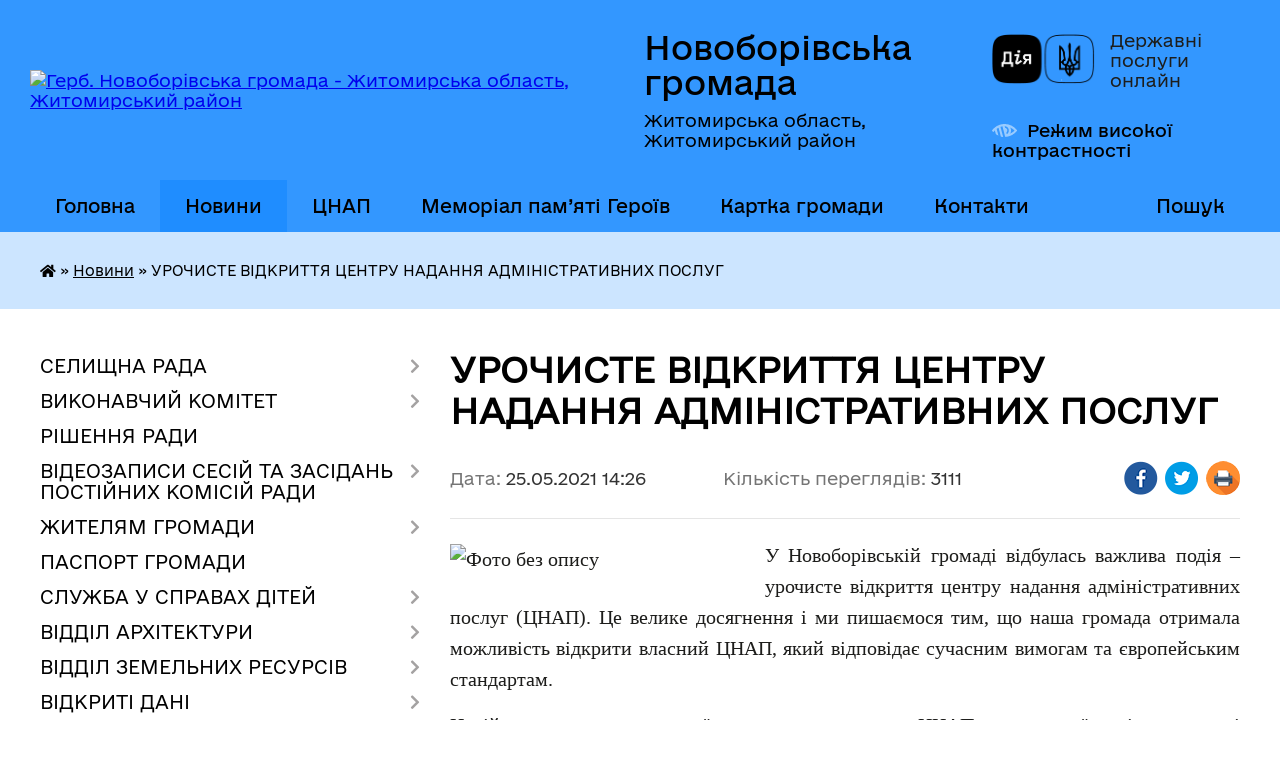

--- FILE ---
content_type: text/html; charset=UTF-8
request_url: https://novoborivska-gromada.gov.ua/news/1621942160/
body_size: 20327
content:
<!DOCTYPE html>
<html lang="uk">
<head>
	<!--[if IE]><meta http-equiv="X-UA-Compatible" content="IE=edge"><![endif]-->
	<meta charset="utf-8">
	<meta name="viewport" content="width=device-width, initial-scale=1">
	<!--[if IE]><script>
		document.createElement('header');
		document.createElement('nav');
		document.createElement('main');
		document.createElement('section');
		document.createElement('article');
		document.createElement('aside');
		document.createElement('footer');
		document.createElement('figure');
		document.createElement('figcaption');
	</script><![endif]-->
	<title>УРОЧИСТЕ ВІДКРИТТЯ  ЦЕНТРУ НАДАННЯ АДМІНІСТРАТИВНИХ ПОСЛУГ | Новоборівська громада Житомирська область, Житомирський район</title>
	<meta name="description" content="У Новоборівській громаді відбулась важлива подія &amp;ndash; урочисте відкриття центру надання адміністративних послуг (ЦНАП). Це велике досягнення і ми пишаємося тим, що наша громада отримала можливість відкрити власний ЦНАП, який відповідає с">
	<meta name="keywords" content="УРОЧИСТЕ, ВІДКРИТТЯ, , ЦЕНТРУ, НАДАННЯ, АДМІНІСТРАТИВНИХ, ПОСЛУГ, |, Новоборівська, громада, Житомирська, область,, Житомирський, район">

	
		<meta property="og:image" content="https://rada.info/upload/users_files/04344601/5a10aa3d3be80c2c37878850ce49b088.jpg">
	<meta property="og:image:width" content="524">
	<meta property="og:image:height" content="349">
			<meta property="og:title" content="УРОЧИСТЕ ВІДКРИТТЯ  ЦЕНТРУ НАДАННЯ АДМІНІСТРАТИВНИХ ПОСЛУГ">
			<meta property="og:description" content="У Новоборівській громаді відбулась важлива подія &amp;ndash; урочисте відкриття центру надання адміністративних послуг (ЦНАП). Це велике досягнення і ми пишаємося тим, що наша громада отримала можливість відкрити власний ЦНАП, який відповідає сучасним вимогам та європейським стандартам.">
			<meta property="og:type" content="article">
	<meta property="og:url" content="https://novoborivska-gromada.gov.ua/news/1621942160/">
		
		<link rel="apple-touch-icon" sizes="57x57" href="https://gromada.org.ua/apple-icon-57x57.png">
	<link rel="apple-touch-icon" sizes="60x60" href="https://gromada.org.ua/apple-icon-60x60.png">
	<link rel="apple-touch-icon" sizes="72x72" href="https://gromada.org.ua/apple-icon-72x72.png">
	<link rel="apple-touch-icon" sizes="76x76" href="https://gromada.org.ua/apple-icon-76x76.png">
	<link rel="apple-touch-icon" sizes="114x114" href="https://gromada.org.ua/apple-icon-114x114.png">
	<link rel="apple-touch-icon" sizes="120x120" href="https://gromada.org.ua/apple-icon-120x120.png">
	<link rel="apple-touch-icon" sizes="144x144" href="https://gromada.org.ua/apple-icon-144x144.png">
	<link rel="apple-touch-icon" sizes="152x152" href="https://gromada.org.ua/apple-icon-152x152.png">
	<link rel="apple-touch-icon" sizes="180x180" href="https://gromada.org.ua/apple-icon-180x180.png">
	<link rel="icon" type="image/png" sizes="192x192"  href="https://gromada.org.ua/android-icon-192x192.png">
	<link rel="icon" type="image/png" sizes="32x32" href="https://gromada.org.ua/favicon-32x32.png">
	<link rel="icon" type="image/png" sizes="96x96" href="https://gromada.org.ua/favicon-96x96.png">
	<link rel="icon" type="image/png" sizes="16x16" href="https://gromada.org.ua/favicon-16x16.png">
	<link rel="manifest" href="https://gromada.org.ua/manifest.json">
	<meta name="msapplication-TileColor" content="#ffffff">
	<meta name="msapplication-TileImage" content="https://gromada.org.ua/ms-icon-144x144.png">
	<meta name="theme-color" content="#ffffff">
	
	
		<meta name="robots" content="">
	
    	<link rel="stylesheet" href="https://cdnjs.cloudflare.com/ajax/libs/font-awesome/5.9.0/css/all.min.css" integrity="sha512-q3eWabyZPc1XTCmF+8/LuE1ozpg5xxn7iO89yfSOd5/oKvyqLngoNGsx8jq92Y8eXJ/IRxQbEC+FGSYxtk2oiw==" crossorigin="anonymous" referrerpolicy="no-referrer" />

    <link rel="preload" href="//gromada.org.ua/themes/diia/css/styles_vip.css?v=2.45" as="style">
	<link rel="stylesheet" href="//gromada.org.ua/themes/diia/css/styles_vip.css?v=2.45">
	
	<link rel="stylesheet" href="//gromada.org.ua/themes/diia/css/165/theme_vip.css?v=1769013195">
		<!--[if lt IE 9]>
	<script src="https://oss.maxcdn.com/html5shiv/3.7.2/html5shiv.min.js"></script>
	<script src="https://oss.maxcdn.com/respond/1.4.2/respond.min.js"></script>
	<![endif]-->
	<!--[if gte IE 9]>
	<style type="text/css">
		.gradient { filter: none; }
	</style>
	<![endif]-->

</head>
<body class="">

	<a href="#top_menu" class="skip-link link" aria-label="Перейти до головного меню (Alt+1)" accesskey="1">Перейти до головного меню (Alt+1)</a>
	<a href="#left_menu" class="skip-link link" aria-label="Перейти до бічного меню (Alt+2)" accesskey="2">Перейти до бічного меню (Alt+2)</a>
    <a href="#main_content" class="skip-link link" aria-label="Перейти до головного вмісту (Alt+3)" accesskey="3">Перейти до текстового вмісту (Alt+3)</a>




			
	<div class="wrapper">
		<header>
			<div class="header_wrap">
				<div class="flex">					
					<div class="sitename">
						<div class="logo">
							<a href="https://novoborivska-gromada.gov.ua/" id="logo" aria-hidden="true" tabindex="-1" class="form_2">
								<img src="https://rada.info/upload/users_files/04344601/gerb/22215040_1515858975160228_1569570838_n_1.png" alt="Герб. Новоборівська громада - Житомирська область, Житомирський район">
							</a>
						</div>						
						<a href="https://novoborivska-gromada.gov.ua/" class="title">
							<span class="slogan_1">Новоборівська громада</span>
							<span class="slogan_2">Житомирська область, Житомирський район</span>
						</a>
					</div>
					<div class="diia_logo_and_sitename">
						<div class="gov_ua_block">
							<a class="diia" href="https://diia.gov.ua/" target="_blank" rel="nofollow" title="Державні послуги онлайн"><img src="//gromada.org.ua/themes/diia/img/diia_logo.png" alt="Логотип Diia"></a>
							<span>Державні послуги<br>онлайн</span>
						</div>
												<div class="alt_link">
							<a href="#" rel="nofollow" aria-current="false" onclick="return set_special('9020d38c5ea84e71e807462adb1f5360a15ef022');">Режим високої контрастності</a>
						</div>
											</div>
				</div>				
				<section class="top_nav" aria-label="Головне меню">
					<nav class="main_menu" id="top_menu">
						<ul>
														<li class="">
								<a href="https://novoborivska-gromada.gov.ua/main/"><span>Головна</span></a>
																							</li>
														<li class="active">
								<a href="https://novoborivska-gromada.gov.ua/news/" aria-current="page"><span>Новини</span></a>
																							</li>
														<li class=" has-sub">
								<a href="https://novoborivska-gromada.gov.ua/cnap-10-35-06-15-10-2020/"><span>ЦНАП</span></a>
																<button role="button" onclick="return show_next_level(this);" aria-expanded="false" aria-label="Показати підменю"></button>
																								<ul>
																		<li class="has-sub">
										<a role="button" href="https://novoborivska-gromada.gov.ua/pro-cnap-09-52-17-16-10-2020/">Про ЦНАП</a>
																				<button onclick="return show_next_level(this);" aria-expanded="false" aria-label="Показати підменю"></button>
																														<ul>
																						<li>
												<a href="https://novoborivska-gromada.gov.ua/struktura-10-38-42-15-10-2020/">Структура</a>
											</li>
																						<li>
												<a href="https://novoborivska-gromada.gov.ua/reglament-10-39-21-15-10-2020/">Регламент</a>
											</li>
																						<li>
												<a href="https://novoborivska-gromada.gov.ua/polozhennya-10-39-06-15-10-2020/">Положення про ЦНАП</a>
											</li>
																						<li>
												<a href="https://novoborivska-gromada.gov.ua/polozhennya-pro-reestracijnij-viddil-08-58-26-21-10-2020/">Положення про реєстраційний відділ</a>
											</li>
																																</ul>
																			</li>
																		<li class="has-sub">
										<a role="button" href="https://novoborivska-gromada.gov.ua/poslugi-cnap-12-29-36-16-10-2020/">Послуги ЦНАП</a>
																				<button onclick="return show_next_level(this);" aria-expanded="false" aria-label="Показати підменю"></button>
																														<ul>
																						<li>
												<a href="https://novoborivska-gromada.gov.ua/reestr-usih-poslug-12-57-05-16-10-2020/">Реєстр усіх послуг</a>
											</li>
																						<li>
												<a href="https://novoborivska-gromada.gov.ua/derzhavni-poslugi-onlajn-14-37-53-15-04-2021/">Державні послуги онлайн</a>
											</li>
																																</ul>
																			</li>
																		<li>
										<a role="button" href="https://novoborivska-gromada.gov.ua/informaciya-pro-vrm-13-06-18-16-10-2020/">Інформація про ВРМ</a>
																													</li>
																		<li>
										<a role="button" href="https://novoborivska-gromada.gov.ua/grafik-roboti-10-38-00-15-10-2020/">Графік роботи</a>
																													</li>
																		<li>
										<a role="button" href="https://novoborivska-gromada.gov.ua/kontakti-13-53-55-16-11-2020/">Контакти</a>
																													</li>
																										</ul>
															</li>
														<li class="">
								<a href="https://novoborivska-gromada.gov.ua/memorial-pam’yati-geroiv-10-35-47-13-06-2025/"><span>Меморіал пам’яті Героїв</span></a>
																							</li>
														<li class="">
								<a href="https://novoborivska-gromada.gov.ua/structure/"><span>Картка громади</span></a>
																							</li>
														<li class="">
								<a href="https://novoborivska-gromada.gov.ua/feedback/"><span>Контакти</span></a>
																							</li>
																				</ul>
					</nav>
					&nbsp;
					<button class="menu-button" id="open-button"><i class="fas fa-bars"></i> Меню сайту</button>
					<a href="https://novoborivska-gromada.gov.ua/search/" rel="nofollow" class="search_button" title="Перейти на сторінку пошуку">Пошук</a>
				</section>
				
			</div>
		</header>
				
		<nav class="bread_crumbs" aria-label="Навігаційний ланцюжок">
		<div  xmlns:v="http://rdf.data-vocabulary.org/#"><a href="https://novoborivska-gromada.gov.ua/" title="Головна сторінка"><i class="fas fa-home"></i></a> &raquo; <a href="https://novoborivska-gromada.gov.ua/news/" aria-current="page">Новини</a>  &raquo; <span aria-current="page">УРОЧИСТЕ ВІДКРИТТЯ  ЦЕНТРУ НАДАННЯ АДМІНІСТРАТИВНИХ ПОСЛУГ</span></div>
	</nav>
	
	<section class="center_block">
		<div class="row">
			<div class="grid-30 fr">
				<aside>
				
										
					<nav class="sidebar_menu" id="left_menu" aria-label="Бічне меню">
						<ul>
														<li class=" has-sub">
								<a href="https://novoborivska-gromada.gov.ua/selischna-rada-09-18-32-21-03-2016/"><span>СЕЛИЩНА РАДА</span></a>
																<button role="button" onclick="return show_next_level(this);" aria-expanded="false" aria-label="Показати підменю"></button>
																								<ul>
																		<li class="">
										<a href="https://novoborivska-gromada.gov.ua/golova-gromadi-09-20-33-21-03-2016/"><span>Голова громади</span></a>
																													</li>
																		<li class="">
										<a href="https://novoborivska-gromada.gov.ua/sklad-gromadi-16-33-06-18-03-2016/"><span>Структура селищної ради</span></a>
																													</li>
																		<li class="">
										<a href="https://novoborivska-gromada.gov.ua/zviti-selischnogo-golovi-08-52-47-12-01-2023/"><span>Звіти селищного голови</span></a>
																													</li>
																		<li class="">
										<a href="https://novoborivska-gromada.gov.ua/zviti-starost-16-39-27-29-03-2023/"><span>Звіти старост</span></a>
																													</li>
																		<li class="">
										<a href="https://novoborivska-gromada.gov.ua/zviti-deputativ-17-00-30-22-11-2021/"><span>Звіти депутатів</span></a>
																													</li>
																		<li class="">
										<a href="https://novoborivska-gromada.gov.ua/gromadski-komisii-21-02-57-21-03-2016/"><span>Постійні комісії</span></a>
																													</li>
																		<li class="">
										<a href="https://novoborivska-gromada.gov.ua/statut-gromadi-13-45-22-08-07-2016/"><span>Статут громади</span></a>
																													</li>
																		<li class="">
										<a href="https://novoborivska-gromada.gov.ua/reglament-novoborivskoi-11-26-52-13-02-2017/"><span>Регламент селищної ради</span></a>
																													</li>
																										</ul>
															</li>
														<li class=" has-sub">
								<a href="https://novoborivska-gromada.gov.ua/vikonavchij-komitet-15-21-37-28-03-2016/"><span>ВИКОНАВЧИЙ КОМІТЕТ</span></a>
																<button role="button" onclick="return show_next_level(this);" aria-expanded="false" aria-label="Показати підменю"></button>
																								<ul>
																		<li class="">
										<a href="https://novoborivska-gromada.gov.ua/sklad-vikonkomu-16-01-02-28-03-2016/"><span>Склад виконкому</span></a>
																													</li>
																		<li class="">
										<a href="https://novoborivska-gromada.gov.ua/plan-roboti-vikonkomu-13-20-51-30-03-2016/"><span>План роботи виконкому</span></a>
																													</li>
																		<li class="">
										<a href="https://novoborivska-gromada.gov.ua/postijni-komisii-pri-vikonavchomu-komiteti-12-54-55-01-04-2016/"><span>Постійні комісії при виконкомі</span></a>
																													</li>
																		<li class="">
										<a href="https://novoborivska-gromada.gov.ua/reglament-13-53-53-17-03-2021/"><span>Регламент</span></a>
																													</li>
																										</ul>
															</li>
														<li class="">
								<a href="https://novoborivska-gromada.gov.ua/docs/"><span>РІШЕННЯ РАДИ</span></a>
																							</li>
														<li class=" has-sub">
								<a href="https://novoborivska-gromada.gov.ua/videozapisi-sesij-ta-zasidan-postijnih-komisij-radi-09-11-27-27-09-2024/"><span>ВІДЕОЗАПИСИ СЕСІЙ ТА ЗАСІДАНЬ ПОСТІЙНИХ КОМІСІЙ РАДИ</span></a>
																<button role="button" onclick="return show_next_level(this);" aria-expanded="false" aria-label="Показати підменю"></button>
																								<ul>
																		<li class=" has-sub">
										<a href="https://novoborivska-gromada.gov.ua/sesii-09-12-33-27-09-2024/"><span>Сесії</span></a>
																				<button role="button" onclick="return show_next_level(this);" aria-expanded="false" aria-label="Показати підменю"></button>
																														<ul>
																						<li><a href="https://novoborivska-gromada.gov.ua/2026-rik-22-47-16-22-12-2025/"><span>2026 РІК</span></a></li>
																						<li><a href="https://novoborivska-gromada.gov.ua/2025-rik-20-38-42-25-12-2024/"><span>2025 РІК</span></a></li>
																						<li><a href="https://novoborivska-gromada.gov.ua/2024-rik-09-13-41-27-09-2024/"><span>2024 РІК</span></a></li>
																																</ul>
																			</li>
																		<li class=" has-sub">
										<a href="https://novoborivska-gromada.gov.ua/komisii-09-12-48-27-09-2024/"><span>Комісії</span></a>
																				<button role="button" onclick="return show_next_level(this);" aria-expanded="false" aria-label="Показати підменю"></button>
																														<ul>
																						<li><a href="https://novoborivska-gromada.gov.ua/2026-rik-22-47-34-22-12-2025/"><span>2026 РІК</span></a></li>
																						<li><a href="https://novoborivska-gromada.gov.ua/2025-rik-20-39-32-25-12-2024/"><span>2025 РІК</span></a></li>
																						<li><a href="https://novoborivska-gromada.gov.ua/2024-rik-09-13-23-27-09-2024/"><span>2024 РІК</span></a></li>
																																</ul>
																			</li>
																										</ul>
															</li>
														<li class=" has-sub">
								<a href="https://novoborivska-gromada.gov.ua/zhitelyam-gromadi-10-25-37-19-01-2017/"><span>ЖИТЕЛЯМ ГРОМАДИ</span></a>
																<button role="button" onclick="return show_next_level(this);" aria-expanded="false" aria-label="Показати підменю"></button>
																								<ul>
																		<li class="">
										<a href="https://novoborivska-gromada.gov.ua/perejmenuvannya-vulic-10-27-00-19-01-2017/"><span>Перейменування вулиць</span></a>
																													</li>
																		<li class="">
										<a href="https://novoborivska-gromada.gov.ua/grafik-prijomu-gromadyan-14-18-53-19-01-2017/"><span>Графік прийому громадян</span></a>
																													</li>
																		<li class="">
										<a href="https://novoborivska-gromada.gov.ua/zakonodavstvo-u-sferi-zahistu-prav-spozhivachiv-1522130707/"><span>Законодавство у сфері захисту прав споживачів</span></a>
																													</li>
																		<li class="">
										<a href="https://novoborivska-gromada.gov.ua/dostupnist-do-zakladiv-i-obektivpandusi-09-07-28-17-09-2019/"><span>Доступність до закладів і об'єктів(пандуси)</span></a>
																													</li>
																		<li class="">
										<a href="https://novoborivska-gromada.gov.ua/grafik-prijomu-gromadyan-viddilom-osviti-14-50-06-18-01-2022/"><span>Графік прийому громадян відділом освіти</span></a>
																													</li>
																		<li class="">
										<a href="https://novoborivska-gromada.gov.ua/obekti-civilnogo-zahistu-naselennya-16-55-53-14-02-2023/"><span>Об'єкти цивільного захисту населення</span></a>
																													</li>
																		<li class="">
										<a href="https://novoborivska-gromada.gov.ua/dii-naselennya-pri-nadzvichajnih-situaciyah-13-45-45-30-06-2023/"><span>Дії населення при надзвичайних ситуаціях</span></a>
																													</li>
																		<li class="">
										<a href="https://novoborivska-gromada.gov.ua/evroatlantichna-integraciya-10-37-17-13-06-2024/"><span>Євроатлантична інтеграція</span></a>
																													</li>
																										</ul>
															</li>
														<li class="">
								<a href="https://novoborivska-gromada.gov.ua/pasport-gromadi-16-32-20-18-03-2016/"><span>ПАСПОРТ ГРОМАДИ</span></a>
																							</li>
														<li class=" has-sub">
								<a href="https://novoborivska-gromada.gov.ua/sluzhba-u-spravah-ditej-08-42-47-20-01-2021/"><span>СЛУЖБА У СПРАВАХ ДІТЕЙ</span></a>
																<button role="button" onclick="return show_next_level(this);" aria-expanded="false" aria-label="Показати підменю"></button>
																								<ul>
																		<li class=" has-sub">
										<a href="https://novoborivska-gromada.gov.ua/pro-sluzhbu-08-44-50-20-01-2021/"><span>Про службу</span></a>
																				<button role="button" onclick="return show_next_level(this);" aria-expanded="false" aria-label="Показати підменю"></button>
																														<ul>
																						<li><a href="https://novoborivska-gromada.gov.ua/struktura-08-45-07-20-01-2021/"><span>Структура</span></a></li>
																						<li><a href="https://novoborivska-gromada.gov.ua/polozhennya-pro-sluzhbu-08-45-35-20-01-2021/"><span>Положення про службу</span></a></li>
																						<li><a href="https://novoborivska-gromada.gov.ua/zavdannya-sluzhbi-08-48-30-20-01-2021/"><span>Завдання служби</span></a></li>
																																</ul>
																			</li>
																		<li class="">
										<a href="https://novoborivska-gromada.gov.ua/kontakti-08-45-59-20-01-2021/"><span>Контакти</span></a>
																													</li>
																										</ul>
															</li>
														<li class=" has-sub">
								<a href="https://novoborivska-gromada.gov.ua/mistobudivna-dokumentaciya-09-11-43-01-03-2019/"><span>ВІДДІЛ АРХІТЕКТУРИ</span></a>
																<button role="button" onclick="return show_next_level(this);" aria-expanded="false" aria-label="Показати підменю"></button>
																								<ul>
																		<li class="">
										<a href="https://novoborivska-gromada.gov.ua/generalni-plani-09-13-03-01-03-2019/"><span>Генеральні плани</span></a>
																													</li>
																		<li class="">
										<a href="https://novoborivska-gromada.gov.ua/detalni-plani-teritorij-09-29-15-01-03-2019/"><span>Детальні плани територій</span></a>
																													</li>
																		<li class="">
										<a href="https://novoborivska-gromada.gov.ua/mistobudivni-umovi-ta-obmezhennya-09-16-56-08-06-2021/"><span>Містобудівні умови та обмеження</span></a>
																													</li>
																		<li class="">
										<a href="https://novoborivska-gromada.gov.ua/kompleksnij-plan-teritorii-14-59-53-08-12-2021/"><span>Комплексний план території</span></a>
																													</li>
																		<li class="">
										<a href="https://novoborivska-gromada.gov.ua/geoportal-zhitomirskoi-oblasti-09-15-40-05-01-2022/"><span>Геопортал Житомирської області</span></a>
																													</li>
																		<li class="">
										<a href="https://novoborivska-gromada.gov.ua/nakazi-14-32-45-10-05-2023/"><span>Накази</span></a>
																													</li>
																		<li class="">
										<a href="https://novoborivska-gromada.gov.ua/bezbarernist-14-37-31-28-10-2021/"><span>Безбар'єрність</span></a>
																													</li>
																		<li class="">
										<a href="https://novoborivska-gromada.gov.ua/mapa-bezbarernosti-13-12-52-26-09-2025/"><span>Мапа безбар'єрності</span></a>
																													</li>
																		<li class="">
										<a href="https://novoborivska-gromada.gov.ua/kartki-bezbarernosti-13-37-13-26-09-2025/"><span>Картки безбар'єрності</span></a>
																													</li>
																										</ul>
															</li>
														<li class=" has-sub">
								<a href="https://novoborivska-gromada.gov.ua/viddil-zemelnih-resursiv-12-50-12-01-07-2025/"><span>ВІДДІЛ ЗЕМЕЛЬНИХ РЕСУРСІВ</span></a>
																<button role="button" onclick="return show_next_level(this);" aria-expanded="false" aria-label="Показати підменю"></button>
																								<ul>
																		<li class="">
										<a href="https://novoborivska-gromada.gov.ua/interaktivna-mapa-gromadi-14-46-35-01-07-2025/"><span>Інтерактивна мапа громади</span></a>
																													</li>
																										</ul>
															</li>
														<li class=" has-sub">
								<a href="https://novoborivska-gromada.gov.ua/vidkriti-dani-08-16-26-11-11-2020/"><span>ВІДКРИТІ ДАНІ</span></a>
																<button role="button" onclick="return show_next_level(this);" aria-expanded="false" aria-label="Показати підменю"></button>
																								<ul>
																		<li class="">
										<a href="https://novoborivska-gromada.gov.ua/informaciya-pro-principi-formuvannya-ta-rozmir-oplati-praci-vinagorodi-dodatkovogo-blaga-kerivnika-zastupnika-kerivnika-juridichnoi-osobi-pu-15-56-45-13-02-2024/"><span>ІНФОРМАЦІЯ про принципи формування та розмір оплати праці, винагороди, додаткового блага керівника, заступника керівника юридичної особи публічного права, керівника, заступника керівника комунального підприємства, установи, організації</span></a>
																													</li>
																										</ul>
															</li>
														<li class=" has-sub">
								<a href="https://novoborivska-gromada.gov.ua/decentralizaciya-11-15-10-04-11-2016/"><span>ДЕЦЕНТРАЛІЗАЦІЯ</span></a>
																<button role="button" onclick="return show_next_level(this);" aria-expanded="false" aria-label="Показати підменю"></button>
																								<ul>
																		<li class=" has-sub">
										<a href="https://novoborivska-gromada.gov.ua/2021-14-09-53-15-06-2021/"><span>2021 РІК</span></a>
																				<button role="button" onclick="return show_next_level(this);" aria-expanded="false" aria-label="Показати підменю"></button>
																														<ul>
																						<li><a href="https://novoborivska-gromada.gov.ua/vidkrittya-ambulatorii-15-50-56-13-09-2021/"><span>ВІДКРИТТЯ АМБУЛАТОРІЇ</span></a></li>
																						<li><a href="https://novoborivska-gromada.gov.ua/potochnij-remont-vulici-irshanska-09-51-25-19-08-2021/"><span>ПОТОЧНИЙ РЕМОНТ ВУЛИЦІ ІРШАНСЬКА</span></a></li>
																						<li><a href="https://novoborivska-gromada.gov.ua/potochnij-remont-vulici-koshovogo-09-55-14-19-08-2021/"><span>ПОТОЧНИЙ РЕМОНТ ВУЛИЦІ КОШОВОГО</span></a></li>
																						<li><a href="https://novoborivska-gromada.gov.ua/vidkrittya-cnap-14-15-44-15-06-2021/"><span>ВІДКРИТТЯ ЦНАП</span></a></li>
																						<li><a href="https://novoborivska-gromada.gov.ua/otrimano-avtomobil-shvidkoi-dopomogi-10-21-02-08-07-2021/"><span>ОТРИМАНО АВТОМОБІЛЬ ШВИДКОЇ ДОПОМОГИ</span></a></li>
																																</ul>
																			</li>
																		<li class=" has-sub">
										<a href="https://novoborivska-gromada.gov.ua/2020-rik-09-12-27-03-03-2020/"><span>2020 РІК</span></a>
																				<button role="button" onclick="return show_next_level(this);" aria-expanded="false" aria-label="Показати підменю"></button>
																														<ul>
																						<li><a href="https://novoborivska-gromada.gov.ua/pridbano-avtogrejder-09-16-55-03-03-2020/"><span>ПРИДБАНО АВТОГРЕЙДЕР</span></a></li>
																						<li><a href="https://novoborivska-gromada.gov.ua/pridbano-pozhezhnu-avtocisternu-13-48-08-10-03-2020/"><span>ПРИДБАНО ПОЖЕЖНУ АВТОЦИСТЕРНУ</span></a></li>
																						<li><a href="https://novoborivska-gromada.gov.ua/sluzhbovij-avtomobil-dlya-medpracivnikiv-10-15-32-20-07-2020/"><span>СЛУЖБОВИЙ АВТОМОБІЛЬ ДЛЯ МЕДПРАЦІВНИКІВ</span></a></li>
																						<li><a href="https://novoborivska-gromada.gov.ua/oblashtuvannya-ploschi-bilya-selischnoi-radi-13-27-22-07-10-2020/"><span>ОБЛАШТУВАННЯ ПЛОЩІ БІЛЯ СЕЛИЩНОЇ РАДИ</span></a></li>
																						<li><a href="https://novoborivska-gromada.gov.ua/vidkrittya-multifunkcionalnogo-majdanchika-13-34-21-07-10-2020/"><span>ВІДКРИТТЯ МУЛЬТИФУНКЦІОНАЛЬНОГО МАЙДАНЧИКА</span></a></li>
																						<li><a href="https://novoborivska-gromada.gov.ua/kapitalnij-remont-vulici-nezalezhnosti-v-smt-nova-borova-13-42-56-07-10-2020/"><span>КАПІТАЛЬНИЙ РЕМОНТ ВУЛИЦІ НЕЗАЛЕЖНОСТІ</span></a></li>
																						<li><a href="https://novoborivska-gromada.gov.ua/remont-shkilnoi-idalni-ta-holu-v-novoborivskomu-licei-14-09-34-08-12-2020/"><span>РЕМОНТ ШКІЛЬНОЇ ЇДАЛЬНІ ТА ХОЛУ В НОВОБОРІВСЬКОМУ ЛІЦЕЇ</span></a></li>
																						<li><a href="https://novoborivska-gromada.gov.ua/remont-shkilnoi-idalni-ta-holu-v-novoborivskomu-licei-imeni-vasilya-lunka-14-12-39-08-12-2020/"><span>РЕМОНТ ШКІЛЬНОЇ ЇДАЛЬНІ ТА ХОЛУ В НОВОБОРІВСЬКОМУ ЛІЦЕЇ ІМЕНІ ВАСИЛЯ ЛУНЬКА</span></a></li>
																						<li><a href="https://novoborivska-gromada.gov.ua/pridbano-shkilnij-avtobus-14-18-47-08-12-2020/"><span>ПРИДБАНО ШКІЛЬНИЙ АВТОБУС</span></a></li>
																						<li><a href="https://novoborivska-gromada.gov.ua/kapitalnij-remont-vulici-kvitneva-z-pidizdami-14-28-05-08-12-2020/"><span>КАПІТАЛЬНИЙ РЕМОНТ ВУЛИЦІ КВІТНЕВА З ПІД'ЇЗДАМИ</span></a></li>
																						<li><a href="https://novoborivska-gromada.gov.ua/rekonstrukciya-novoborivskogo-liceju-12-52-12-18-12-2020/"><span>РЕКОНСТРУКЦІЯ НОВОБОРІВСЬКОГО ЛІЦЕЮ</span></a></li>
																																</ul>
																			</li>
																		<li class=" has-sub">
										<a href="https://novoborivska-gromada.gov.ua/2019-rik-13-53-25-31-07-2019/"><span>2019 РІК</span></a>
																				<button role="button" onclick="return show_next_level(this);" aria-expanded="false" aria-label="Показати підменю"></button>
																														<ul>
																						<li><a href="https://novoborivska-gromada.gov.ua/pridbannya-komunalnoi-tehniki-14-00-00-31-07-2019/"><span>ПРИДБАННЯ КОМУНАЛЬНОЇ ТЕХНІКИ</span></a></li>
																						<li><a href="https://novoborivska-gromada.gov.ua/oblashtuvannya-plyazhu-na-berezi-richki-irsha-14-14-19-31-07-2019/"><span>ОБЛАШТУВАННЯ ПЛЯЖУ НА БЕРЕЗІ РІЧКИ ІРША</span></a></li>
																						<li><a href="https://novoborivska-gromada.gov.ua/vstanovlennya-dityachih-majdanchikiv-v-naselenih-punktah-gromadi-14-43-25-05-08-2019/"><span>ВСТАНОВЛЕННЯ ДИТЯЧИХ МАЙДАНЧИКІВ В НАСЕЛЕНИХ ПУНКТАХ ГРОМАДИ</span></a></li>
																						<li><a href="https://novoborivska-gromada.gov.ua/pridbannya-sluzhbovogo-avtomobilya-14-25-29-08-01-2020/"><span>ПРИДБАННЯ СЛУЖБОВОГО АВТОМОБІЛЯ</span></a></li>
																						<li><a href="https://novoborivska-gromada.gov.ua/socialne-taksi-10-57-32-19-02-2020/"><span>СОЦІАЛЬНЕ ТАКСІ</span></a></li>
																						<li><a href="https://novoborivska-gromada.gov.ua/stvorennya-novoborivskogo-irc-11-47-52-19-02-2020/"><span>СТВОРЕННЯ НОВОБОРІВСЬКОГО ІРЦ</span></a></li>
																																</ul>
																			</li>
																		<li class=" has-sub">
										<a href="https://novoborivska-gromada.gov.ua/2018-rik-11-13-00-19-02-2020/"><span>2018 РІК</span></a>
																				<button role="button" onclick="return show_next_level(this);" aria-expanded="false" aria-label="Показати підменю"></button>
																														<ul>
																						<li><a href="https://novoborivska-gromada.gov.ua/vidkrittya-policejskoi-stanccii-1522653357/"><span>ВІДКРИТТЯ ПОЛІЦЕЙСЬКОЇ СТАНЦІЇ</span></a></li>
																						<li><a href="https://novoborivska-gromada.gov.ua/vstanovlennya-veloparkivok-09-21-48-21-01-2019/"><span>ВСТАНОВЛЕННЯ ВЕЛОПАРКІВОК</span></a></li>
																						<li><a href="https://novoborivska-gromada.gov.ua/hab-bezpeki-ta-vilnogo-prostoru-09-45-00-21-01-2019/"><span>ХАБ БЕЗПЕКИ ТА ВІЛЬНОГО ПРОСТОРУ</span></a></li>
																						<li><a href="https://novoborivska-gromada.gov.ua/vstanovlennya-kamer-videosposterezhennya-10-00-05-21-01-2019/"><span>ВСТАНОВЛЕННЯ КАМЕР ВІДЕОСПОСТЕРЕЖЕННЯ</span></a></li>
																						<li><a href="https://novoborivska-gromada.gov.ua/vstanovleno-scenu-dlya-provedennya-masovih-zahodiv-10-08-58-21-01-2019/"><span>ВСТАНОВЛЕНО СЦЕНУ ДЛЯ ПРОВЕДЕННЯ МАСОВИХ ЗАХОДІВ</span></a></li>
																						<li><a href="https://novoborivska-gromada.gov.ua/misce-dlya-publichnih-zboriv-v-seli-lukovec-11-23-11-19-02-2020/"><span>МІСЦЕ ДЛЯ ПУБЛІЧНИХ ЗБОРІВ В СЕЛІ ЛУКОВЕЦЬ</span></a></li>
																						<li><a href="https://novoborivska-gromada.gov.ua/centr-derzhavni-batki-11-37-07-19-02-2020/"><span>ЦЕНТР "ДЕРЖАВНІ БАТЬКИ"</span></a></li>
																						<li><a href="https://novoborivska-gromada.gov.ua/obladnano-mediateku-14-34-48-28-12-2020/"><span>ОБЛАДНАНО МЕДІАТЕКУ</span></a></li>
																																</ul>
																			</li>
																		<li class=" has-sub">
										<a href="https://novoborivska-gromada.gov.ua/2017-rik-11-12-40-19-02-2020/"><span>2017 РІК</span></a>
																				<button role="button" onclick="return show_next_level(this);" aria-expanded="false" aria-label="Показати підменю"></button>
																														<ul>
																						<li><a href="https://novoborivska-gromada.gov.ua/pridbannya-traktora-belarus-mtz10252-09-06-21-11-12-2017/"><span>ПРИДБАННЯ ТРАКТОРА БЕЛАРУС МТЗ-1025.2</span></a></li>
																						<li><a href="https://novoborivska-gromada.gov.ua/kapitalni-remonti-dorig-11-40-36-31-01-2018/"><span>КАПІТАЛЬНІ РЕМОНТИ ДОРІГ</span></a></li>
																						<li><a href="https://novoborivska-gromada.gov.ua/vstanovlennya-bezpechnih-zupinok-10-04-52-01-02-2018/"><span>ВСТАНОВЛЕННЯ БЕЗПЕЧНИХ ЗУПИНОК</span></a></li>
																						<li><a href="https://novoborivska-gromada.gov.ua/budivnictvo-sportivnogo-majdanchika-11-35-57-31-01-2018/"><span>БУДІВНИЦТВО СПОРТИВНОГО МАЙДАНЧИКА</span></a></li>
																						<li><a href="https://novoborivska-gromada.gov.ua/kapitalnij-remont-novoborivskogo-budinku-kulturi-13-53-11-01-02-2018/"><span>КАПІТАЛЬНИЙ РЕМОНТ  НОВОБОРІВСЬКОГО БУДИНКУ КУЛЬТУРИ</span></a></li>
																																</ul>
																			</li>
																		<li class=" has-sub">
										<a href="https://novoborivska-gromada.gov.ua/2016-11-08-52-19-02-2020/"><span>2016 РІК</span></a>
																				<button role="button" onclick="return show_next_level(this);" aria-expanded="false" aria-label="Показати підменю"></button>
																														<ul>
																						<li><a href="https://novoborivska-gromada.gov.ua/rekonstrukciya-novoborivskoi-gimnazii-11-36-40-04-11-2016/"><span>РЕКОНСТРУКЦІЯ НОВОБОРІВСЬКОЇ ГІМНАЗІЇ</span></a></li>
																						<li><a href="https://novoborivska-gromada.gov.ua/budivnictvo-sportivnogo-majdanchika-11-47-27-04-11-2016/"><span>БУДІВНИЦТВО СПОРТИВНОГО МАЙДАНЧИКА</span></a></li>
																						<li><a href="https://novoborivska-gromada.gov.ua/rekonstrukciya-kotelni-kropivnyanskoi-zosh-11-41-09-04-11-2016/"><span>РЕКОНСТРУКЦІЯ КОТЕЛЬНІ КРОПИВНЯНСЬКОЇ ЗОШ</span></a></li>
																						<li><a href="https://novoborivska-gromada.gov.ua/kapitalnij-chastkovij-remont-vul-nezalezhnosti-v-smt-nova-borova-09-55-25-16-12-2016/"><span>КАПІТАЛЬНИЙ ЧАСТКОВИЙ РЕМОНТ ВУЛ. НЕЗАЛЕЖНОСТІ В СМТ. НОВА БОРОВА</span></a></li>
																						<li><a href="https://novoborivska-gromada.gov.ua/pridbannya-smittezbiralnogo-avtomobilya-ta-smittevih-bakiv-16-22-57-03-01-2017/"><span>ПРИДБАННЯ СМІТТЄЗБИРАЛЬНОГО АВТОМОБІЛЯ ТА СМІТТЄВИХ БАКІВ</span></a></li>
																						<li><a href="https://novoborivska-gromada.gov.ua/derzhavna-programa-shkilnij-avtobus-09-35-16-11-12-2017/"><span>ДЕРЖАВНА ПРОГРАМА "ШКІЛЬНИЙ АВТОБУС"</span></a></li>
																						<li><a href="https://novoborivska-gromada.gov.ua/vstanovleno-vulichni-trenazheri-11-18-49-19-02-2020/"><span>ВСТАНОВЛЕНО ВУЛИЧНІ ТРЕНАЖЕРИ</span></a></li>
																																</ul>
																			</li>
																										</ul>
															</li>
														<li class=" has-sub">
								<a href="https://novoborivska-gromada.gov.ua/bjudzhet-gromadi-14-10-29-22-08-2016/"><span>БЮДЖЕТ ГРОМАДИ</span></a>
																<button role="button" onclick="return show_next_level(this);" aria-expanded="false" aria-label="Показати підменю"></button>
																								<ul>
																		<li class=" has-sub">
										<a href="https://novoborivska-gromada.gov.ua/2026-10-39-01-23-06-2025/"><span>2026 РІК</span></a>
																				<button role="button" onclick="return show_next_level(this);" aria-expanded="false" aria-label="Показати підменю"></button>
																														<ul>
																						<li><a href="https://novoborivska-gromada.gov.ua/bjudzhetni-propozicii-20262028-roki-08-35-27-09-10-2025/"><span>Бюджетні пропозиції 2026-2028 роки</span></a></li>
																						<li><a href="https://novoborivska-gromada.gov.ua/formuvannya-bjudzhetu-gromadi-10-41-07-23-06-2025/"><span>Формування бюджету громади</span></a></li>
																																</ul>
																			</li>
																		<li class=" has-sub">
										<a href="https://novoborivska-gromada.gov.ua/2025-rik-13-14-53-14-02-2025/"><span>2025 РІК</span></a>
																				<button role="button" onclick="return show_next_level(this);" aria-expanded="false" aria-label="Показати підменю"></button>
																														<ul>
																						<li><a href="https://novoborivska-gromada.gov.ua/informaciya-pro-vikonannya-bjudzhetu-13-16-14-14-02-2025/"><span>Інформація про виконання бюджету</span></a></li>
																						<li><a href="https://novoborivska-gromada.gov.ua/koshtorisi-ta-plani-vikoristannya-koshtiv-09-18-11-23-06-2025/"><span>Кошториси та плани використання коштів</span></a></li>
																						<li><a href="https://novoborivska-gromada.gov.ua/bjudzhetni-zapiti-09-19-02-23-06-2025/"><span>Бюджетні запити</span></a></li>
																						<li><a href="https://novoborivska-gromada.gov.ua/pasporti-bjudzhetnih-program-16-06-12-06-03-2025/"><span>Паспорти бюджетних програм</span></a></li>
																																</ul>
																			</li>
																		<li class=" has-sub">
										<a href="https://novoborivska-gromada.gov.ua/2024-rik-11-41-29-04-03-2024/"><span>2024 РІК</span></a>
																				<button role="button" onclick="return show_next_level(this);" aria-expanded="false" aria-label="Показати підменю"></button>
																														<ul>
																						<li><a href="https://novoborivska-gromada.gov.ua/formuvannya-bjudzhetu-gromadi-09-27-13-23-06-2025/"><span>Формування бюджету громади</span></a></li>
																						<li><a href="https://novoborivska-gromada.gov.ua/zviti-pro-vikonannya-pasportiv-bjudzhetnih-program-10-09-21-23-06-2025/"><span>Звіти про виконання паспортів бюджетних програм</span></a></li>
																						<li><a href="https://novoborivska-gromada.gov.ua/informaciya-pro-vikonannya-bjudzhetu-11-42-48-04-03-2024/"><span>Інформація про виконання бюджету</span></a></li>
																						<li><a href="https://novoborivska-gromada.gov.ua/planovi-pokazniki-bjudzhetu-perelik-bjudzhetnih-program-11-43-09-04-03-2024/"><span>Планові показники бюджету, перелік бюджетних програм</span></a></li>
																						<li><a href="https://novoborivska-gromada.gov.ua/rishennya-pro-miscevij-bjudzhet-ta-zmini-do-nogo-08-47-44-15-03-2024/"><span>Рішення про місцевий бюджет та зміни до нього</span></a></li>
																						<li><a href="https://novoborivska-gromada.gov.ua/bjudzhetni-zapiti-na-2024-08-51-53-15-03-2024/"><span>Бюджетні запити на 2024</span></a></li>
																						<li><a href="https://novoborivska-gromada.gov.ua/pasporti-bjudzhetnih-program-08-58-05-15-03-2024/"><span>Паспорти бюджетних програм</span></a></li>
																																</ul>
																			</li>
																		<li class=" has-sub">
										<a href="https://novoborivska-gromada.gov.ua/2023-10-38-49-01-03-2024/"><span>2023 РІК</span></a>
																				<button role="button" onclick="return show_next_level(this);" aria-expanded="false" aria-label="Показати підменю"></button>
																														<ul>
																						<li><a href="https://novoborivska-gromada.gov.ua/formuvannya-bjudzhetu-gromadi-10-47-29-01-03-2024/"><span>Формування бюджету громади</span></a></li>
																						<li><a href="https://novoborivska-gromada.gov.ua/rishennya-pro-miscevij-bjudzhet-ta-zmini-do-nogo-09-51-28-04-03-2024/"><span>Рішення про місцевий бюджет та зміни до нього</span></a></li>
																						<li><a href="https://novoborivska-gromada.gov.ua/informaciya-pro-vikonannya-bjudzhetu-09-52-08-04-03-2024/"><span>Інформація про виконання бюджету</span></a></li>
																						<li><a href="https://novoborivska-gromada.gov.ua/pasporti-bjudzhetnih-program-09-52-30-04-03-2024/"><span>Паспорти бюджетних програм</span></a></li>
																						<li><a href="https://novoborivska-gromada.gov.ua/planovi-pokazniki-bjudzhetu-perelik-bjudzhetnih-program-09-53-06-04-03-2024/"><span>Планові показники бюджету, перелік бюджетних програм</span></a></li>
																						<li><a href="https://novoborivska-gromada.gov.ua/bjudzhetni-zapiti-13-19-48-02-04-2024/"><span>Бюджетні запити</span></a></li>
																						<li><a href="https://novoborivska-gromada.gov.ua/merezha-shtativ-i-kontingentiv-13-34-50-02-04-2024/"><span>Мережа штатів і контингентів</span></a></li>
																						<li><a href="https://novoborivska-gromada.gov.ua/prognoz-miscevogo-bjudzhetu-13-39-08-02-04-2024/"><span>Прогноз місцевого бюджету</span></a></li>
																						<li><a href="https://novoborivska-gromada.gov.ua/poryadok-skladannya-i-vikonannya-rozpisu-bjudzhetu-13-42-49-02-04-2024/"><span>Порядок складання і виконання розпису бюджету</span></a></li>
																						<li><a href="https://novoborivska-gromada.gov.ua/zviti-pro-vikonannya-pasportiv-bjudzhetnih-program-13-44-50-02-04-2024/"><span>Звіти про виконання паспортів бюджетних програм</span></a></li>
																																</ul>
																			</li>
																		<li class=" has-sub">
										<a href="https://novoborivska-gromada.gov.ua/bjudzhet-uchasti-15-21-07-29-01-2019/"><span>Бюджет участі</span></a>
																				<button role="button" onclick="return show_next_level(this);" aria-expanded="false" aria-label="Показати підменю"></button>
																														<ul>
																						<li><a href="https://novoborivska-gromada.gov.ua/ogoloshennya-13-37-01-15-02-2019/"><span>Оголошення</span></a></li>
																						<li><a href="https://novoborivska-gromada.gov.ua/informacijnoprosvitnicka-robota-13-26-03-15-02-2019/"><span>Інформаційно-просвітницька робота</span></a></li>
																						<li><a href="https://novoborivska-gromada.gov.ua/protokoli-zasidan-koordinacijnoi-radi-13-17-37-15-02-2019/"><span>Протоколи засідань Координаційної ради</span></a></li>
																						<li><a href="https://novoborivska-gromada.gov.ua/zvit-pro-stan-realizacii-proektiv-13-29-04-19-11-2020/"><span>Звіт про стан реалізації проектів</span></a></li>
																						<li><a href="https://novoborivska-gromada.gov.ua/prezentaciya-13-38-40-19-11-2020/"><span>Презентація</span></a></li>
																																</ul>
																			</li>
																		<li class="">
										<a href="https://novoborivska-gromada.gov.ua/zviti-14-10-58-22-08-2016/"><span>Виконання бюджету</span></a>
																													</li>
																		<li class="">
										<a href="https://novoborivska-gromada.gov.ua/merezha-rozporyadnikiv-koshtiv-15-04-18-02-03-2020/"><span>Мережа розпорядників коштів</span></a>
																													</li>
																		<li class=" has-sub">
										<a href="https://novoborivska-gromada.gov.ua/pasporti-bjudzhetnih-program-14-06-53-11-09-2020/"><span>Паспорти бюджетних програм</span></a>
																				<button role="button" onclick="return show_next_level(this);" aria-expanded="false" aria-label="Показати підменю"></button>
																														<ul>
																						<li><a href="https://novoborivska-gromada.gov.ua/selischna-rada-11-03-49-25-01-2023/"><span>Селищна рада</span></a></li>
																						<li><a href="https://novoborivska-gromada.gov.ua/viddil-osviti-11-50-04-05-02-2021/"><span>Відділ освіти</span></a></li>
																						<li><a href="https://novoborivska-gromada.gov.ua/finansovij-viddil-16-10-36-08-02-2021/"><span>Фінансовий відділ</span></a></li>
																						<li><a href="https://novoborivska-gromada.gov.ua/viddil-soczahistu-naselennya-14-36-15-09-09-2021/"><span>Відділ соцзахисту населення</span></a></li>
																																</ul>
																			</li>
																		<li class=" has-sub">
										<a href="https://novoborivska-gromada.gov.ua/zdijsneni-vidatki-08-39-08-16-11-2020/"><span>Бюджетна та фінансова звітність ГРК бюджету Новоборівської селищної ТГ</span></a>
																				<button role="button" onclick="return show_next_level(this);" aria-expanded="false" aria-label="Показати підменю"></button>
																														<ul>
																						<li><a href="https://novoborivska-gromada.gov.ua/selischna-rada-09-50-49-20-04-2023/"><span>Селищна рада</span></a></li>
																						<li><a href="https://novoborivska-gromada.gov.ua/finansovij-viddil-09-51-07-20-04-2023/"><span>Фінансовий відділ</span></a></li>
																						<li><a href="https://novoborivska-gromada.gov.ua/viddil-osviti-kulturi-molodi-ta-sportu-09-51-31-20-04-2023/"><span>Відділ освіти, культури, молоді та спорту</span></a></li>
																						<li><a href="https://novoborivska-gromada.gov.ua/viddil-socialnogo-zahistu-ta-ohoroni-zdorovya-09-51-57-20-04-2023/"><span>Відділ соціального захисту та охорони здоров'я</span></a></li>
																																</ul>
																			</li>
																		<li class="">
										<a href="https://novoborivska-gromada.gov.ua/zviti-pro-vikonannya-bjudzhetu-16-37-02-02-02-2022/"><span>Звіти про виконання бюджету</span></a>
																													</li>
																		<li class="">
										<a href="https://novoborivska-gromada.gov.ua/rahunki-11-18-31-25-01-2021/"><span>Рахунки</span></a>
																													</li>
																		<li class="">
										<a href="https://novoborivska-gromada.gov.ua/prognoz-bjudzhetu-na-2022-2024-roki-11-07-44-20-08-2021/"><span>Прогноз бюджету на 2022 - 2024 роки</span></a>
																													</li>
																		<li class=" has-sub">
										<a href="https://novoborivska-gromada.gov.ua/finviddil-14-11-00-13-07-2021/"><span>Фінвідділ</span></a>
																				<button role="button" onclick="return show_next_level(this);" aria-expanded="false" aria-label="Показати підменю"></button>
																														<ul>
																						<li><a href="https://novoborivska-gromada.gov.ua/nakazi-14-11-20-13-07-2021/"><span>Накази</span></a></li>
																																</ul>
																			</li>
																		<li class="">
										<a href="https://novoborivska-gromada.gov.ua/rishennya-13-16-49-09-09-2021/"><span>Рішення</span></a>
																													</li>
																										</ul>
															</li>
														<li class=" has-sub">
								<a href="https://novoborivska-gromada.gov.ua/viddil-socialnogo-zahistu-naselennya-11-44-43-26-09-2025/"><span>ВІДДІЛ СОЦІАЛЬНОГО ЗАХИСТУ НАСЕЛЕННЯ ТА ОХОРОНИ ЗДОРОВ'Я</span></a>
																<button role="button" onclick="return show_next_level(this);" aria-expanded="false" aria-label="Показати підменю"></button>
																								<ul>
																		<li class=" has-sub">
										<a href="https://novoborivska-gromada.gov.ua/pro-viddil-11-47-59-26-09-2025/"><span>Про відділ</span></a>
																				<button role="button" onclick="return show_next_level(this);" aria-expanded="false" aria-label="Показати підменю"></button>
																														<ul>
																						<li><a href="https://novoborivska-gromada.gov.ua/struktura-11-48-23-26-09-2025/"><span>Структура</span></a></li>
																						<li><a href="https://novoborivska-gromada.gov.ua/polozhennya-pro-viddil-11-48-42-26-09-2025/"><span>Положення про відділ</span></a></li>
																																</ul>
																			</li>
																		<li class="">
										<a href="https://novoborivska-gromada.gov.ua/kontakti-ta-grafik-roboti-11-49-21-26-09-2025/"><span>Контакти та графік роботи</span></a>
																													</li>
																										</ul>
															</li>
														<li class="">
								<a href="https://novoborivska-gromada.gov.ua/centr-nadannya-socialnih-poslug-14-12-44-25-09-2025/"><span>ЦЕНТР НАДАННЯ СОЦІАЛЬНИХ ПОСЛУГ</span></a>
																							</li>
														<li class="">
								<a href="https://novoborivska-gromada.gov.ua/veteranskij-hab-11-04-57-18-08-2025/"><span>ВЕТЕРАНСЬКИЙ ХАБ</span></a>
																							</li>
														<li class="">
								<a href="https://novoborivska-gromada.gov.ua/genderna-rivnist-14-30-46-08-08-2025/"><span>ГЕНДЕРНА РІВНІСТЬ</span></a>
																							</li>
														<li class="">
								<a href="https://novoborivska-gromada.gov.ua/evidnovlennya-15-14-59-15-08-2025/"><span>єВІДНОВЛЕННЯ</span></a>
																							</li>
														<li class="">
								<a href="https://novoborivska-gromada.gov.ua/privatizaciya-13-53-14-12-02-2025/"><span>ПРИВАТИЗАЦІЯ</span></a>
																							</li>
														<li class=" has-sub">
								<a href="https://novoborivska-gromada.gov.ua/istorichna-dovidka-16-29-25-18-03-2016/"><span>ІСТОРИЧНА ДОВІДКА</span></a>
																<button role="button" onclick="return show_next_level(this);" aria-expanded="false" aria-label="Показати підменю"></button>
																								<ul>
																		<li class="">
										<a href="https://novoborivska-gromada.gov.ua/istorichnij-kalendar-ljudi-podii-fakti-14-04-46-09-10-2017/"><span>Історичний календар</span></a>
																													</li>
																		<li class="">
										<a href="https://novoborivska-gromada.gov.ua/z-istorii-ridnogo-kraju-1523605926/"><span>З історії рідного краю</span></a>
																													</li>
																		<li class="">
										<a href="https://novoborivska-gromada.gov.ua/smt-nova-borova-09-47-03-13-06-2016/"><span>Про громаду</span></a>
																													</li>
																		<li class="">
										<a href="https://novoborivska-gromada.gov.ua/vozdvizhenska-cerkva-v-s-kamyanij-brid-11-27-40-14-07-2016/"><span>Воздвиженська церква, с. Кам'яний Брід</span></a>
																													</li>
																										</ul>
															</li>
														<li class="">
								<a href="https://novoborivska-gromada.gov.ua/policejska-stanciya-10-07-59-13-03-2020/"><span>ПОЛІЦЕЙСЬКИЙ ОФІЦЕР ГРОМАДИ</span></a>
																							</li>
														<li class=" has-sub">
								<a href="https://novoborivska-gromada.gov.ua/infrastruktura-gromadi-10-25-51-15-06-2016/"><span>ІНФРАСТРУКТУРА</span></a>
																<button role="button" onclick="return show_next_level(this);" aria-expanded="false" aria-label="Показати підменю"></button>
																								<ul>
																		<li class="">
										<a href="https://novoborivska-gromada.gov.ua/novoborivskij-kraeznavchij-muzej-09-09-10-10-09-2025/"><span>Новоборівський краєзнавчий музей</span></a>
																													</li>
																		<li class="">
										<a href="https://novoborivska-gromada.gov.ua/zakladi-osviti-10-30-11-15-06-2016/"><span>Освіта</span></a>
																													</li>
																		<li class="">
										<a href="https://novoborivska-gromada.gov.ua/zakladi-kulturi-14-00-32-03-01-2017/"><span>Заклади культури</span></a>
																													</li>
																		<li class="">
										<a href="https://novoborivska-gromada.gov.ua/medichna-galuz-09-12-13-06-03-2017/"><span>Медицина</span></a>
																													</li>
																		<li class="">
										<a href="https://novoborivska-gromada.gov.ua/komunalni-zakladi-09-38-11-13-03-2020/"><span>Комунальні установи</span></a>
																													</li>
																		<li class="">
										<a href="https://novoborivska-gromada.gov.ua/novoborivska-mpo-09-00-29-16-11-2016/"><span>Новоборівська МПО</span></a>
																													</li>
																										</ul>
															</li>
														<li class="">
								<a href="https://novoborivska-gromada.gov.ua/kolektivni-dogovori-10-44-53-12-10-2021/"><span>КОЛЕКТИВНІ ДОГОВОРИ</span></a>
																							</li>
														<li class=" has-sub">
								<a href="https://novoborivska-gromada.gov.ua/dlya-pidpriemciv-14-03-58-16-02-2021/"><span>ДЛЯ ПІДПРИЄМЦІВ</span></a>
																<button role="button" onclick="return show_next_level(this);" aria-expanded="false" aria-label="Показати підменю"></button>
																								<ul>
																		<li class="">
										<a href="https://novoborivska-gromada.gov.ua/yak-zapochatkuvati-vlasnij-biznes-14-06-13-16-02-2021/"><span>Як започаткувати власний бізнес</span></a>
																													</li>
																		<li class="">
										<a href="https://novoborivska-gromada.gov.ua/dopomoga-vid-derzhavi-14-09-27-16-02-2021/"><span>Допомога від держави</span></a>
																													</li>
																		<li class="">
										<a href="https://novoborivska-gromada.gov.ua/grantova-dopomoga-14-11-57-16-02-2021/"><span>Грантова допомога</span></a>
																													</li>
																										</ul>
															</li>
														<li class="">
								<a href="https://novoborivska-gromada.gov.ua/ochischennya-vladi-13-36-52-13-06-2016/"><span>ОЧИЩЕННЯ ВЛАДИ</span></a>
																							</li>
														<li class=" has-sub">
								<a href="https://novoborivska-gromada.gov.ua/regulyatorna-diyalnist-16-40-00-29-06-2016/"><span>РЕГУЛЯТОРНА ДІЯЛЬНІСТЬ</span></a>
																<button role="button" onclick="return show_next_level(this);" aria-expanded="false" aria-label="Показати підменю"></button>
																								<ul>
																		<li class="">
										<a href="https://novoborivska-gromada.gov.ua/informaciya-pro-zdijsnennya-regulyatornoi-diyalnosti-16-08-52-29-07-2021/"><span>Інформація про здійснення регуляторної діяльності</span></a>
																													</li>
																										</ul>
															</li>
														<li class="">
								<a href="https://novoborivska-gromada.gov.ua/orenda-komunalnogo-majna-11-36-33-15-07-2020/"><span>ОРЕНДА КОМУНАЛЬНОГО МАЙНА</span></a>
																							</li>
													</ul>
						
												
					</nav>

											<h2 class="sidebar_title">Публічні закупівлі</h2>	
<div class="petition_block">

		<p><a href="https://novoborivska-gromada.gov.ua/prozorro/" title="Прозорро - державні закупівлі"><img src="//gromada.org.ua/themes/diia/img/prozorro_logo.png?v=2025" alt="Банер - Prozorro"></a></p>
	
		<p><a href="https://novoborivska-gromada.gov.ua/openbudget/" title="Відкритий бюджет"><img src="//gromada.org.ua/themes/diia/img/openbudget_logo.png?v=2025" alt="OpenBudget"></a></p>
	
		<p><a href="https://novoborivska-gromada.gov.ua/plans/" title="Плани державних закупівель"><img src="//gromada.org.ua/themes/diia/img/plans_logo.png?v=2025" alt="Плани державних закупівель"></a></p>
	
</div>									
											<h2 class="sidebar_title">Особистий кабінет користувача</h2>

<div class="petition_block">

		<div class="alert alert-warning">
		Ви не авторизовані. Для того, щоб мати змогу створювати або підтримувати петиції, взяти участь в громадських обговореннях<br>
		<a href="#auth_petition" class="open-popup add_petition btn btn-yellow btn-small btn-block" style="margin-top: 10px;"><i class="fa fa-user"></i> авторизуйтесь</a>
	</div>
		
			<h2 style="margin: 30px 0;">Система петицій</h2>
		
					<div class="none_petition">Немає петицій, за які можна голосувати</div>
							<p style="margin-bottom: 10px;"><a href="https://novoborivska-gromada.gov.ua/all_petitions/" class="btn btn-grey btn-small btn-block"><i class="fas fa-clipboard-list"></i> Всі петиції (3)</a></p>
				
		
	
</div>
					
					
					
					
										<div id="banner_block">

						<p style="text-align: center;"><a rel="nofollow" href="https://www.google.com/maps/d/u/0/edit?mid=1THf5rO2aI8JXQYQ5jt4RISIIGjd1hJk&amp;hl=uk&amp;ll=50.693866593892636%2C28.55777273628855&amp;z=12" target="_blank"><img alt="Карта укриттів громади" src="https://rada.info/upload/users_files/04344601/473b4f276bd2c97f2dd65e11c884a238.png" style="width: 390px; height: 237px;" /></a></p>

<p style="text-align: center;"><a rel="nofollow" href="https://rada.info/upload/users_files/04344601/297f3f12bc07735df7b86391f60c0c5d.pdf" target="_blank"><img alt="Стратегія розвитку громади" src="https://rada.info/upload/users_files/04344601/6ee907cc6c642c3cab7eb9e71ba6c9c0.jpg" style="width: 390px; height: 260px;" /></a></p>

<p style="text-align: center;"><iframe allow="autoplay; clipboard-write; encrypted-media; picture-in-picture; web-share" allowfullscreen="true" data-sandbox="" frameborder="0" height="130" data-sandbox="" scrolling="no" src="https://www.facebook.com/plugins/page.php?href=https%3A%2F%2Fwww.facebook.com%2FnovoborivskaOTG&amp;tabs&amp;width=340&amp;height=130&amp;small_header=false&amp;adapt_container_width=true&amp;hide_cover=false&amp;show_facepile=true&amp;appId" style="border:none;overflow:hidden" width="340"></iframe></p>

<p style="text-align:center"><a rel="nofollow" href="https://president.gov.ua" target="_blank"><img alt="Президент України" src="https://rada.info/upload/users_files/04344601/7e7560ea99e669d097f719ddc6fc7b25.png" style="height: 94px; width: 390px;" title="Офіційне інтернет-представництво Президента України" /></a></p>

<p style="text-align:center"><a rel="nofollow" href="https://www.kmu.gov.ua/" target="_blank"><img alt="Урядовий портал" src="https://rada.info/upload/users_files/04344601/d11e30884880b61b66e264496063882f.png" style="height: 175px; width: 390px;" title="Урядовий портал" /></a></p>

<p style="text-align:center"><a rel="nofollow" href="http://rada.gov.ua" target="_blank"><img alt="Верховна рада України" src="https://rada.info/upload/users_files/04344601/6b59f050ccbeadd5709b2fb057539820.png" style="height: 159px; width: 390px;" title="Верховна Рада України" /></a></p>

<p style="text-align:center"><a rel="nofollow" href="https://igov.org.ua" target="_blank"><img alt="Портал державних послуг" src="https://rada.info/upload/users_files/04344601/77ce6c28463b060c6cbaf2050c19e328.png" style="height: 142px; width: 390px;" title="Портал державних послуг" /></a></p>

<p style="text-align:center"><a rel="nofollow" href="https://decentralization.ua/" target="_blank"><img alt="Децентралізація влади" src="https://rada.info/upload/users_files/04344601/37c0cd75c6db31a82693eabdf7df0d68.png" style="height: 86px; width: 390px;" title="Децентралізація влади" /></a></p>

<p style="text-align:center"><a rel="nofollow" href="https://hromady.org/" target="_blank"><img alt="Всеукраїнська асоціація об'єднаних територіальних громад" src="https://rada.info/upload/users_files/04344601/ab601ad6fc651d28c6205eae637be489.png" style="width: 390px; height: 390px;" title="Асоціація об'єднаних територіальних громад" /></a></p>

<p style="text-align:center"><a rel="nofollow" href="http://oda.zht.gov.ua/" target="_blank"><img alt="Житомирська обласна державна адміністрація" src="https://rada.info/upload/users_files/04344601/a31ff0292a88dc91935d073c010609ce.png" style="height: 131px; width: 390px;" title="Житомирська ОДА" /></a></p>

<p style="text-align:center"><a rel="nofollow" href="https://zhytomyrska.rda.org.ua/" target="_blank"><img alt="Житомирська районна державна адміністрація" src="https://rada.info/upload/users_files/04344601/2e857b0d966c894669b91be69f180994.jpg" style="height: 227px; width: 390px;" title="Житомирська РДА" /></a><!-- Gismeteo informer START --></p>

<p style="text-align:center"><a rel="nofollow" href="https://howareu.com/" target="_blank"><img alt="Програма ментального здоров'я " src="https://rada.info/upload/users_files/04344601/b4878ae50b4437f71a21b3b648fea773.jpg" style="height: 390px; width: 390px;" /></a></p>

<p style="text-align:center"><a rel="nofollow" href="https://eliky.in.ua/hospital/1021" target="_blank"><img alt="Є-ЛІки" src="https://rada.info/upload/users_files/04344601/a93b693234c019dea614bcccf05ed912.png" style="width: 362px; height: 130px;" /></a></p>

<p style="text-align:center"><a rel="nofollow" href="https://legalaid.gov.ua/kliyentam/pro-bezoplatnu-pravovu-dopomogu-bpd/" target="_blank"><img alt="Безоплатна правнича допомога" src="https://rada.info/upload/users_files/04344601/3661ac4e6b5582ce355e057bec22fc80.png" style="width: 390px; height: 153px;" /></a></p>

<p style="text-align: center;"><a rel="nofollow" href="http://dsp.gov.ua/podolannia-nelehalnoi-zainiatosti/" target="_blank"><img alt="Подолання незадекларованої праці" src="http://dsp.gov.ua/wp-content/uploads/2020/02/udw_web-banner.png" style="width: 390px; height: 325px;" /> </a></p>

<p style="text-align:center"><a rel="nofollow" href="https://www.dilovamova.com/" target="_blank"><img alt="Календар свят і подій. Листівки, вітання та побажання" src="https://www.dilovamova.com/images/wpi.cache/informer/informer_250_01.png" style="height: 487px; width: 390px;" title="Календар свят і подій. Листівки, вітання та побажання" /></a></p>
						<div class="clearfix"></div>

						<!-- Google tag (gtag.js) -->
<script async src="https://www.googletagmanager.com/gtag/js?id=G-W9Q0JNT6XP"></script>
<script>
  window.dataLayer = window.dataLayer || [];
  function gtag(){dataLayer.push(arguments);}
  gtag('js', new Date());

  gtag('config', 'G-W9Q0JNT6XP');
</script>
						<div class="clearfix"></div>

					</div>
				
				</aside>
			</div>
			<div class="grid-70">

				<main id="main_content">

																		<h1>УРОЧИСТЕ ВІДКРИТТЯ  ЦЕНТРУ НАДАННЯ АДМІНІСТРАТИВНИХ ПОСЛУГ</h1>


<div class="row ">
	<div class="grid-30 one_news_date">
		Дата: <span>25.05.2021 14:26</span>
	</div>
	<div class="grid-30 one_news_count">
		Кількість переглядів: <span>3111</span>
	</div>
		<div class="grid-30 one_news_socials">
		<button class="social_share" data-type="fb" aria-label="Поширити у Фейсбук"><img src="//gromada.org.ua/themes/diia/img/share/fb.png" alt="Іконка Фейсбук"></button>
		<button class="social_share" data-type="tw" aria-label="Поширити у Твітер"><img src="//gromada.org.ua/themes/diia/img/share/tw.png" alt="Іконка Твітер"></button>
		<button class="print_btn" onclick="window.print();" aria-label="Роздрукувати"><img src="//gromada.org.ua/themes/diia/img/share/print.png" alt="Іконка принтера"></button>
	</div>
		<div class="clearfix"></div>
</div>

<hr>

<p style="text-align: justify;"><span style="font-size:20px;"><span style="font-family:Times New Roman,Times,serif;"><img alt="Фото без опису"  alt="" src="https://rada.info/upload/users_files/04344601/5a10aa3d3be80c2c37878850ce49b088.jpg" style="float: left; width: 300px; height: 200px;" />У Новоборівській громаді відбулась важлива подія &ndash; урочисте відкриття центру надання адміністративних послуг (ЦНАП). Це велике досягнення і ми пишаємося тим, що наша громада отримала можливість відкрити власний ЦНАП, який відповідає сучасним вимогам та європейським стандартам.</span></span></p>

<p style="text-align: justify;"><span style="font-size:20px;"><span style="font-family:Times New Roman,Times,serif;">Надійними партнерами нашої громади по створенню ЦНАПу стали українські та шведські експерти Програми &laquo;U-LEAD з Європою&raquo; - міжнародної програми, яка фінансується Європейським Союзом та його державами-членами: Данією, Естонією, Німеччиною, Польщею та Швецією.</span></span></p>

<p style="text-align: justify;"><span style="font-size:20px;"><span style="font-family:Times New Roman,Times,serif;">Новоборівська селищна рада стала учасником третьої фази впровадження Програми &laquo;U-LEAD з Європою&raquo; в частині створення Центрів надання адміністративних послуг, згідно якої ЦНАП громади забезпечено: меблями та комп&rsquo;ютерною технікою, на загальну суму 13,719 тис. євро.Відповідно до даної Програми на умовах співфінансування громадою проведено ремонт &nbsp;приміщення &nbsp;ЦНАПу &nbsp;на суму 74,1 тис. грн. за рахунок коштів місцевого бюджету та коштів державного бюджету на формування інфраструктури об&rsquo;єднаних територіальних громад у 2019 році у сумі - 1375,3 тис. грн.</span></span></p>

<p style="text-align: justify;"><span style="font-size:20px;"><span style="font-family:Times New Roman,Times,serif;">Відсьогодні він починає свою роботу, головною метою якої є надання якісних адміністративних послуг. Центр надання адміністративних послуг Новоборівської селищної ради знаходиться за адресою: смт. Нова Борова, вул. Незалежності, 9-А (1 поверх). Через географічні особливості громади та велику віддаленість сіл від адміністративного центру, створено віддалене робоче місце у с. Кропивня.&nbsp;</span></span></p>

<p style="text-align: justify;"><span style="font-size:20px;"><span style="font-family:Times New Roman,Times,serif;">Загальна кількість адміністративних послуг, надання яких запроваджено через центр &ndash; 173.</span></span></p>

<p style="text-align: justify;"><span style="font-size:20px;"><span style="font-family:Times New Roman,Times,serif;">ЦНАП надаватиме послуги:<br />
-&nbsp;&nbsp; &nbsp;реєстрації/ зняття з реєстрації місця проживання;<br />
-&nbsp;&nbsp; &nbsp;реєстрація актів цивільного стану;&nbsp;<br />
-&nbsp;&nbsp; &nbsp;паспортні послуги (вклейка фото);&nbsp;<br />
-&nbsp;&nbsp; &nbsp;послуги соціального характеру;<br />
-&nbsp;&nbsp; &nbsp;послуги Пенсійного фонду;<br />
-&nbsp;&nbsp; &nbsp;місцеві послуги&nbsp;<br />
-&nbsp;&nbsp; &nbsp;земельні послуги<br />
-&nbsp;&nbsp; &nbsp;реєстрація нерухомості<br />
-&nbsp;&nbsp; &nbsp;реєстрація бізнесу.</span></span></p>

<p style="text-align: justify;"><span style="font-size:20px;"><span style="font-family:Times New Roman,Times,serif;">Урочиста подія розпочалася із вітального слова очільника Новоборівської територіальної громади Григорія Рудюка. Селищний голова подякував усім, хто долучився до створення ЦНАПу, хто доклав чималих зусиль, аби сьогодні громадяни змогли отримувати якісні адмінпослуги у комфортних умовах.&nbsp;</span></span></p>

<p style="text-align: justify;"><span style="font-size:20px;"><span style="font-family:Times New Roman,Times,serif;">На церемонію відкриття завітали почесні гості: Тетяна Грищенко та Арсеній Пушкаренко Народні Депутати України, &nbsp;Віталій Бунечко &ndash; голова Житомирської ОДА, Юрій Денисовець &ndash; голова Житомирської РДА, депутати Новоборівської селищної ради та мешканці нашої громади.</span></span></p>

<p style="text-align: right;"><strong><em><font face="Times New Roman, Times, serif"><span style="font-size: 20px;">Керуючий справами(секретар</span></font><font face="Times New Roman, Times, serif"><span style="font-size: 20px;">)</span></font></em></strong></p>

<p style="text-align: right;"><strong><em><font face="Times New Roman, Times, serif"><span style="font-size: 20px;">виконавчого комітету</span></font></em></strong></p>

<p style="text-align: right;"><strong><em><font face="Times New Roman, Times, serif"><span style="font-size: 20px;">Альона Жарчинська</span></font></em></strong><br />
&nbsp;</p>
<div class="clearfix"></div>

<hr>

<div class="row gallery">

			<div class="grid-25" id="sort_595482">
			<div class="one_album photo">
				<a href="https://rada.info/upload/users_files/04344601/gallery/large/190467345_519266166110169_1101824288805691694_n.jpg" class="album_img" style="background-image: url(https://rada.info/upload/users_files/04344601/gallery/small/190467345_519266166110169_1101824288805691694_n.jpg);" title="Фото 1">
					<span class="mask">
						<img class="svg ico" src="//gromada.org.ua/themes/diia/img/ico/photo_ico.svg" alt="Іконка"> <br>
						Переглянути фото
					</span>
				</a>
							</div>
		</div>
			<div class="grid-25" id="sort_595483">
			<div class="one_album photo">
				<a href="https://rada.info/upload/users_files/04344601/gallery/large/190542283_519266402776812_978743326444799169_n.jpg" class="album_img" style="background-image: url(https://rada.info/upload/users_files/04344601/gallery/small/190542283_519266402776812_978743326444799169_n.jpg);" title="Фото 2">
					<span class="mask">
						<img class="svg ico" src="//gromada.org.ua/themes/diia/img/ico/photo_ico.svg" alt="Іконка"> <br>
						Переглянути фото
					</span>
				</a>
							</div>
		</div>
			<div class="grid-25" id="sort_595484">
			<div class="one_album photo">
				<a href="https://rada.info/upload/users_files/04344601/gallery/large/190355984_519265996110186_6438715855718491698_n.jpg" class="album_img" style="background-image: url(https://rada.info/upload/users_files/04344601/gallery/small/190355984_519265996110186_6438715855718491698_n.jpg);" title="Фото 3">
					<span class="mask">
						<img class="svg ico" src="//gromada.org.ua/themes/diia/img/ico/photo_ico.svg" alt="Іконка"> <br>
						Переглянути фото
					</span>
				</a>
							</div>
		</div>
			<div class="grid-25" id="sort_595485">
			<div class="one_album photo">
				<a href="https://rada.info/upload/users_files/04344601/gallery/large/190547226_519265879443531_7107902823644957487_n.jpg" class="album_img" style="background-image: url(https://rada.info/upload/users_files/04344601/gallery/small/190547226_519265879443531_7107902823644957487_n.jpg);" title="Фото 4">
					<span class="mask">
						<img class="svg ico" src="//gromada.org.ua/themes/diia/img/ico/photo_ico.svg" alt="Іконка"> <br>
						Переглянути фото
					</span>
				</a>
							</div>
		</div>
			<div class="grid-25" id="sort_595486">
			<div class="one_album photo">
				<a href="https://rada.info/upload/users_files/04344601/gallery/large/190585827_519266356110150_5870365730301479816_n.jpg" class="album_img" style="background-image: url(https://rada.info/upload/users_files/04344601/gallery/small/190585827_519266356110150_5870365730301479816_n.jpg);" title="Фото 5">
					<span class="mask">
						<img class="svg ico" src="//gromada.org.ua/themes/diia/img/ico/photo_ico.svg" alt="Іконка"> <br>
						Переглянути фото
					</span>
				</a>
							</div>
		</div>
			<div class="grid-25" id="sort_595487">
			<div class="one_album photo">
				<a href="https://rada.info/upload/users_files/04344601/gallery/large/190656648_519266066110179_3954791740306366146_n.jpg" class="album_img" style="background-image: url(https://rada.info/upload/users_files/04344601/gallery/small/190656648_519266066110179_3954791740306366146_n.jpg);" title="Фото 6">
					<span class="mask">
						<img class="svg ico" src="//gromada.org.ua/themes/diia/img/ico/photo_ico.svg" alt="Іконка"> <br>
						Переглянути фото
					</span>
				</a>
							</div>
		</div>
			<div class="grid-25" id="sort_595488">
			<div class="one_album photo">
				<a href="https://rada.info/upload/users_files/04344601/gallery/large/190605516_519265966110189_2276488871992781485_n.jpg" class="album_img" style="background-image: url(https://rada.info/upload/users_files/04344601/gallery/small/190605516_519265966110189_2276488871992781485_n.jpg);" title="Фото 7">
					<span class="mask">
						<img class="svg ico" src="//gromada.org.ua/themes/diia/img/ico/photo_ico.svg" alt="Іконка"> <br>
						Переглянути фото
					</span>
				</a>
							</div>
		</div>
			<div class="grid-25" id="sort_595489">
			<div class="one_album photo">
				<a href="https://rada.info/upload/users_files/04344601/gallery/large/190645817_519266146110171_1710541931762529177_n.jpg" class="album_img" style="background-image: url(https://rada.info/upload/users_files/04344601/gallery/small/190645817_519266146110171_1710541931762529177_n.jpg);" title="Фото 8">
					<span class="mask">
						<img class="svg ico" src="//gromada.org.ua/themes/diia/img/ico/photo_ico.svg" alt="Іконка"> <br>
						Переглянути фото
					</span>
				</a>
							</div>
		</div>
			<div class="grid-25" id="sort_595490">
			<div class="one_album photo">
				<a href="https://rada.info/upload/users_files/04344601/gallery/large/190962980_519266242776828_1239003958401646022_n.jpg" class="album_img" style="background-image: url(https://rada.info/upload/users_files/04344601/gallery/small/190962980_519266242776828_1239003958401646022_n.jpg);" title="Фото 9">
					<span class="mask">
						<img class="svg ico" src="//gromada.org.ua/themes/diia/img/ico/photo_ico.svg" alt="Іконка"> <br>
						Переглянути фото
					</span>
				</a>
							</div>
		</div>
			<div class="grid-25" id="sort_595491">
			<div class="one_album photo">
				<a href="https://rada.info/upload/users_files/04344601/gallery/large/190854468_519266386110147_6560940650680685313_n.jpg" class="album_img" style="background-image: url(https://rada.info/upload/users_files/04344601/gallery/small/190854468_519266386110147_6560940650680685313_n.jpg);" title="Фото 10">
					<span class="mask">
						<img class="svg ico" src="//gromada.org.ua/themes/diia/img/ico/photo_ico.svg" alt="Іконка"> <br>
						Переглянути фото
					</span>
				</a>
							</div>
		</div>
			<div class="grid-25" id="sort_595492">
			<div class="one_album photo">
				<a href="https://rada.info/upload/users_files/04344601/gallery/large/190967379_519266362776816_8399423001721873805_n.jpg" class="album_img" style="background-image: url(https://rada.info/upload/users_files/04344601/gallery/small/190967379_519266362776816_8399423001721873805_n.jpg);" title="Фото 11">
					<span class="mask">
						<img class="svg ico" src="//gromada.org.ua/themes/diia/img/ico/photo_ico.svg" alt="Іконка"> <br>
						Переглянути фото
					</span>
				</a>
							</div>
		</div>
			<div class="grid-25" id="sort_595493">
			<div class="one_album photo">
				<a href="https://rada.info/upload/users_files/04344601/gallery/large/191127272_519266269443492_7636399469030018547_n.jpg" class="album_img" style="background-image: url(https://rada.info/upload/users_files/04344601/gallery/small/191127272_519266269443492_7636399469030018547_n.jpg);" title="Фото 12">
					<span class="mask">
						<img class="svg ico" src="//gromada.org.ua/themes/diia/img/ico/photo_ico.svg" alt="Іконка"> <br>
						Переглянути фото
					</span>
				</a>
							</div>
		</div>
			<div class="grid-25" id="sort_595494">
			<div class="one_album photo">
				<a href="https://rada.info/upload/users_files/04344601/gallery/large/191083460_519266039443515_870925685219917079_n.jpg" class="album_img" style="background-image: url(https://rada.info/upload/users_files/04344601/gallery/small/191083460_519266039443515_870925685219917079_n.jpg);" title="Фото 13">
					<span class="mask">
						<img class="svg ico" src="//gromada.org.ua/themes/diia/img/ico/photo_ico.svg" alt="Іконка"> <br>
						Переглянути фото
					</span>
				</a>
							</div>
		</div>
			<div class="grid-25" id="sort_595495">
			<div class="one_album photo">
				<a href="https://rada.info/upload/users_files/04344601/gallery/large/191148182_519266436110142_6672080588679799015_n.jpg" class="album_img" style="background-image: url(https://rada.info/upload/users_files/04344601/gallery/small/191148182_519266436110142_6672080588679799015_n.jpg);" title="Фото 14">
					<span class="mask">
						<img class="svg ico" src="//gromada.org.ua/themes/diia/img/ico/photo_ico.svg" alt="Іконка"> <br>
						Переглянути фото
					</span>
				</a>
							</div>
		</div>
			<div class="grid-25" id="sort_595496">
			<div class="one_album photo">
				<a href="https://rada.info/upload/users_files/04344601/gallery/large/191189308_519266216110164_4369434067758953562_n.jpg" class="album_img" style="background-image: url(https://rada.info/upload/users_files/04344601/gallery/small/191189308_519266216110164_4369434067758953562_n.jpg);" title="Фото 15">
					<span class="mask">
						<img class="svg ico" src="//gromada.org.ua/themes/diia/img/ico/photo_ico.svg" alt="Іконка"> <br>
						Переглянути фото
					</span>
				</a>
							</div>
		</div>
			<div class="grid-25" id="sort_595497">
			<div class="one_album photo">
				<a href="https://rada.info/upload/users_files/04344601/gallery/large/191525693_519266152776837_7814354979257435687_n.jpg" class="album_img" style="background-image: url(https://rada.info/upload/users_files/04344601/gallery/small/191525693_519266152776837_7814354979257435687_n.jpg);" title="Фото 16">
					<span class="mask">
						<img class="svg ico" src="//gromada.org.ua/themes/diia/img/ico/photo_ico.svg" alt="Іконка"> <br>
						Переглянути фото
					</span>
				</a>
							</div>
		</div>
			<div class="grid-25" id="sort_595498">
			<div class="one_album photo">
				<a href="https://rada.info/upload/users_files/04344601/gallery/large/191569402_519266442776808_6400802264192367054_n.jpg" class="album_img" style="background-image: url(https://rada.info/upload/users_files/04344601/gallery/small/191569402_519266442776808_6400802264192367054_n.jpg);" title="Фото 17">
					<span class="mask">
						<img class="svg ico" src="//gromada.org.ua/themes/diia/img/ico/photo_ico.svg" alt="Іконка"> <br>
						Переглянути фото
					</span>
				</a>
							</div>
		</div>
			<div class="grid-25" id="sort_595499">
			<div class="one_album photo">
				<a href="https://rada.info/upload/users_files/04344601/gallery/large/191636545_519266102776842_3500449503737898333_n.jpg" class="album_img" style="background-image: url(https://rada.info/upload/users_files/04344601/gallery/small/191636545_519266102776842_3500449503737898333_n.jpg);" title="Фото 18">
					<span class="mask">
						<img class="svg ico" src="//gromada.org.ua/themes/diia/img/ico/photo_ico.svg" alt="Іконка"> <br>
						Переглянути фото
					</span>
				</a>
							</div>
		</div>
			<div class="grid-25" id="sort_595500">
			<div class="one_album photo">
				<a href="https://rada.info/upload/users_files/04344601/gallery/large/191714641_519266319443487_3491739863241457155_n.jpg" class="album_img" style="background-image: url(https://rada.info/upload/users_files/04344601/gallery/small/191714641_519266319443487_3491739863241457155_n.jpg);" title="Фото 19">
					<span class="mask">
						<img class="svg ico" src="//gromada.org.ua/themes/diia/img/ico/photo_ico.svg" alt="Іконка"> <br>
						Переглянути фото
					</span>
				</a>
							</div>
		</div>
			<div class="grid-25" id="sort_595501">
			<div class="one_album photo">
				<a href="https://rada.info/upload/users_files/04344601/gallery/large/191897638_519266186110167_8680366029503823026_n.jpg" class="album_img" style="background-image: url(https://rada.info/upload/users_files/04344601/gallery/small/191897638_519266186110167_8680366029503823026_n.jpg);" title="Фото 20">
					<span class="mask">
						<img class="svg ico" src="//gromada.org.ua/themes/diia/img/ico/photo_ico.svg" alt="Іконка"> <br>
						Переглянути фото
					</span>
				</a>
							</div>
		</div>
			<div class="grid-25" id="sort_595502">
			<div class="one_album photo">
				<a href="https://rada.info/upload/users_files/04344601/gallery/large/192452895_519266422776810_3598121085419684724_n.jpg" class="album_img" style="background-image: url(https://rada.info/upload/users_files/04344601/gallery/small/192452895_519266422776810_3598121085419684724_n.jpg);" title="Фото 21">
					<span class="mask">
						<img class="svg ico" src="//gromada.org.ua/themes/diia/img/ico/photo_ico.svg" alt="Іконка"> <br>
						Переглянути фото
					</span>
				</a>
							</div>
		</div>
			<div class="grid-25" id="sort_595503">
			<div class="one_album photo">
				<a href="https://rada.info/upload/users_files/04344601/gallery/large/191906381_519266106110175_6761966960188065292_n.jpg" class="album_img" style="background-image: url(https://rada.info/upload/users_files/04344601/gallery/small/191906381_519266106110175_6761966960188065292_n.jpg);" title="Фото 22">
					<span class="mask">
						<img class="svg ico" src="//gromada.org.ua/themes/diia/img/ico/photo_ico.svg" alt="Іконка"> <br>
						Переглянути фото
					</span>
				</a>
							</div>
		</div>
			<div class="grid-25" id="sort_595504">
			<div class="one_album photo">
				<a href="https://rada.info/upload/users_files/04344601/gallery/large/192120583_519266286110157_5527592074410735254_n.jpg" class="album_img" style="background-image: url(https://rada.info/upload/users_files/04344601/gallery/small/192120583_519266286110157_5527592074410735254_n.jpg);" title="Фото 23">
					<span class="mask">
						<img class="svg ico" src="//gromada.org.ua/themes/diia/img/ico/photo_ico.svg" alt="Іконка"> <br>
						Переглянути фото
					</span>
				</a>
							</div>
		</div>
		<div class="clearfix"></div>

</div>
<hr>

<a name="news_comments"></a>
<h2>Коментарі:</h2>


<p>Ваш коментар може бути першим :)</p>
<p><a href="#add_comment" class="btn btn-yellow open-popup"><i class="fas fa-plus-circle"></i> Додати коментар</a></p>
<hr>

<p><a href="https://novoborivska-gromada.gov.ua/news/" class="btn btn-grey">&laquo; повернутися до розділу &laquo;Новини&raquo;</a></p>											
				</main>
				
			</div>
			<div class="clearfix"></div>
		</div>
	</section>
	
	
	<footer>
		
		<div class="row">
			<div class="grid-40 socials">
				<p>
					<a href="https://gromada.org.ua/rss/165/" rel="nofollow" target="_blank" title="RSS-стрічка новин"><i class="fas fa-rss"></i></a>
										<a href="https://novoborivska-gromada.gov.ua/feedback/#chat_bot" title="Наша громада в смартфоні"><i class="fas fa-robot"></i></a>
																				<a href="https://www.facebook.com/novoborivskaOTG/" rel="nofollow" target="_blank" title="Ми у Фейсбук"><i class="fab fa-facebook-f"></i></a>					<a href="https://www.youtube.com/channel/UC12SW7P2zWxtd26qX6AZvPw?view_as=subscriber" rel="nofollow" target="_blank" title="Канал Youtube"><i class="fab fa-youtube"></i></a>										<a href="https://novoborivska-gromada.gov.ua/sitemap/" title="Мапа сайту"><i class="fas fa-sitemap"></i></a>
				</p>
				<p class="copyright">Новоборівська громада - 2016-2026 &copy; Весь контент доступний за ліцензією <a href="https://creativecommons.org/licenses/by/4.0/deed.uk" target="_blank" rel="nofollow">Creative Commons Attribution 4.0 International License</a>, якщо не зазначено інше.</p>
			</div>
			<div class="grid-20 developers">
				<a href="https://vlada.ua/" rel="nofollow" target="_blank" title="Посилання на сайт платформи VladaUA"><img src="//gromada.org.ua/themes/diia/img/vlada_online.svg?v=diia" class="svg" alt="Логотип VladaUA"></a><br>
				<span>офіційні сайти &laquo;під ключ&raquo;</span><br>
				для органів державної влади
			</div>
			<div class="grid-40 admin_auth_block">
								<p><a href="#auth_block" class="open-popup" aria-hidden="true" tabindex="-1" title="Вхід в адмін-панель сайту"><i class="fa fa-lock"></i></a></p>
				<p class="sec"><a href="#auth_block" class="open-popup">Вхід для адміністратора</a></p>
				<div id="google_translate_element" style="text-align: left;width: 202px;float: right;margin-top: 13px;"></div>
							</div>
			<div class="clearfix"></div>
		</div>

	</footer>
	</div>

		
	




<a href="#" id="Go_Top" style="display: none;"><i class="fas fa-angle-up"></i></a>
<a href="#" id="Go_Top2" style="display: none;"><i class="fas fa-angle-up"></i></a>

<script type="text/javascript" src="//gromada.org.ua/themes/diia/js/jquery-3.6.0.min.js"></script>
<script type="text/javascript" src="//gromada.org.ua/themes/diia/js/jquery-migrate-3.3.2.min.js"></script>
<script type="text/javascript" src="//gromada.org.ua/themes/diia/js/current_device.js?v=1.1"></script>
<script type="text/javascript" src="//gromada.org.ua/themes/diia/js/icheck.min.js"></script>
<script type="text/javascript" src="//gromada.org.ua/themes/diia/js/superfish.min.js?v=2"></script>



<script type="text/javascript" src="//gromada.org.ua/themes/diia/js/functions_unpack.js?v=3.51"></script>
<script type="text/javascript" src="//gromada.org.ua/themes/diia/js/hoverIntent.js"></script>
<script type="text/javascript" src="//gromada.org.ua/themes/diia/js/jquery.magnific-popup.min.js?v=1.15"></script>
<script type="text/javascript" src="//gromada.org.ua/themes/diia/js/jquery.mask.min.js"></script>


	


<script type="text/javascript" src="//translate.google.com/translate_a/element.js?cb=googleTranslateElementInit"></script>
<script type="text/javascript">
	function googleTranslateElementInit() {
		new google.translate.TranslateElement({
			pageLanguage: 'uk',
			includedLanguages: 'de,en,es,fr,pl,hu,bg,ro,da,lt',
			layout: google.translate.TranslateElement.InlineLayout.SIMPLE,
			gaTrack: true,
			gaId: 'UA-71656986-1'
		}, 'google_translate_element');
	}
</script>

<script>
  (function(i,s,o,g,r,a,m){i["GoogleAnalyticsObject"]=r;i[r]=i[r]||function(){
  (i[r].q=i[r].q||[]).push(arguments)},i[r].l=1*new Date();a=s.createElement(o),
  m=s.getElementsByTagName(o)[0];a.async=1;a.src=g;m.parentNode.insertBefore(a,m)
  })(window,document,"script","//www.google-analytics.com/analytics.js","ga");

  ga("create", "UA-71656986-1", "auto");
  ga("send", "pageview");

</script>

<script async
src="https://www.googletagmanager.com/gtag/js?id=UA-71656986-2"></script>
<script>
   window.dataLayer = window.dataLayer || [];
   function gtag(){dataLayer.push(arguments);}
   gtag("js", new Date());

   gtag("config", "UA-71656986-2");
</script>



<div style="display: none;">
			<div id="add_comment" class="dialog-popup m">

	<div class="logo"><img src="//gromada.org.ua/themes/diia/img/logo.svg" class="svg"></div>
    <h4>Коментування статті/новини</h4>

	
    	

    <form action="//gromada.org.ua/n/actions/" method="post">

		
		<div class="form-group">
			<label for="add_comment_name" class="control-label">Ваше прізвище, ім'я та по батькові:</label>
			<input type="text" class="form-control" id="add_comment_name" name="name" placeholder="Анонімно" value="">
		</div>

		<div class="form-group">
			<label for="add_comment_phone" class="control-label">Контактний телефон: <span>*</span></label>
			<input type="tel" class="form-control phone_mask" id="add_comment_phone" name="phone" placeholder="+38(0XX)XXX-XX-XX" value="">
		</div>

		<div class="form-group">
			<label for="add_comment_text" class="control-label">Текст коментаря: <span>*</span></label>
			<textarea class="form-control" id="add_comment_text" name="text" rows="5" required></textarea>
		</div>
		
		<div class="row">
			<div class="grid-50">
				<img id="img_captcha" src="//gromada.org.ua/upload/pre_captcha.png">
			</div>
			<div class="grid-50">
				<div class="form-group">
					<label for="add_comment_captcha" class="control-label">Результат арифм. дії: <span>*</span></label>
					<input type="text" class="form-control" id="add_comment_captcha" name="captcha" value="" required>
				</div>
			</div>
			<div class="clearfix"></div>
		</div>
		

        <div class="form-group center">
            <input type="hidden" name="news_id" value="606218">
			
			<input type="hidden" name="captcha_code" id="captcha_code" value="1340eca14322196de60360174fc5567e">
			
            <button type="submit" name="pAction" value="add_comment" class="btn btn-yellow">Зберегти коментар</button>
        </div>

    </form>

</div>


								<div id="get_gromada_ban" class="dialog-popup s">

	<div class="logo"><img src="//gromada.org.ua/themes/diia/img/logo.svg" class="svg"></div>
    <h4>Код для вставки на сайт</h4>
	
    <div class="form-group">
        <img src="//gromada.org.ua/gromada_orgua_88x31.png">
    </div>
    <div class="form-group">
        <textarea id="informer_area" class="form-control"><a href="https://gromada.org.ua/" target="_blank"><img src="https://gromada.org.ua/gromada_orgua_88x31.png" alt="Gromada.org.ua - веб сайти діючих громад України" /></a></textarea>
    </div>
	
</div>			<div id="auth_block" class="dialog-popup s" role="dialog" aria-modal="true" aria-labelledby="auth_block_label">

	<div class="logo"><img src="//gromada.org.ua/themes/diia/img/logo.svg" class="svg"></div>
    <h4 id="auth_block_label">Вхід для адміністратора</h4>
    <form action="//gromada.org.ua/n/actions/" method="post">

		
        
        <div class="form-group">
            <label class="control-label" for="login">Логін: <span>*</span></label>
            <input type="text" class="form-control" name="login" id="login" value="" autocomplete="username" required>
        </div>
        <div class="form-group">
            <label class="control-label" for="password">Пароль: <span>*</span></label>
            <input type="password" class="form-control" name="password" id="password" value="" autocomplete="current-password" required>
        </div>
        <div class="form-group center">
            <input type="hidden" name="object_id" value="165">
			<input type="hidden" name="back_url" value="https://novoborivska-gromada.gov.ua/news/1621942160/">
            <button type="submit" class="btn btn-yellow" name="pAction" value="login_as_admin_temp">Авторизуватись</button>
        </div>
		

    </form>

</div>


			
						
						<div id="add_consultation" class="dialog-popup">

    <h4>Створення нового проекту</h4>

    
    <form action="//gromada.org.ua/n/actions/" method="post" enctype="multipart/form-data">

		<div class="row">
			<div class="grid-70">
				<div class="form-group">
					<label for="add_consultation_author" class="control-label">Ініціатор: <span>*</span></label>
					<input type="text" class="form-control" id="add_consultation_author" name="author" value="" placeholder="ПІП людини або назва організації" required>
				</div>
			</div>
			<div class="grid-30">
				<div class="form-group">
					<label for="add_consultation_days" class="control-label">Діб на обговорення: <span>*</span></label>
					<input type="number" class="form-control" id="add_consultation_days" name="count_days" min="5" value="30" required>
				</div>
			</div>
		</div>
        <div class="form-group">
            <label for="add_consultation_title" class="control-label">Назва проекту: <span>*</span></label>
            <input type="text" class="form-control" id="add_consultation_title" name="title" value="" required>
        </div>
        <div class="form-group">
            <label for="add_consultation_text" class="control-label">Зміст проекту для обговорення:</label>
            <textarea id="add_consultation_text" name="text"></textarea>
        </div>
		
		<div class="alert alert-warning">
			<p>Ви можете вказати варіанти відповідей для голосування, якщо це потрібно.</p>
			<div id="add_consultation_ext">
				<div class="row">
					<div class="grid-75">
						<div class="form-group">
							<label class="control-label">Варіант відповіді 1:</label>
							<input type="text" class="form-control" name="consultation_ext[]" value="">
						</div>
					</div>
					<div class="grid-25">
						<div class="form-group">
							<label class="control-label">Файл 1:</label>
							<a href="#" class="open_input_file btn btn-yellow">Додати файл</a>
							<input style="display:none;" type="file" class="form-control" name="consultation_file[]">
						</div>
					</div>
					<div class="clearfix"></div>
				</div>
				<div class="row">
					<div class="grid-75">
						<div class="form-group">
							<label class="control-label">Варіант відповіді 2:</label>
							<input type="text" class="form-control" name="consultation_ext[]" value="">
						</div>
					</div>
					<div class="grid-25">
						<div class="form-group">
							<label class="control-label">Файл 2:</label>
							<a href="#" class="open_input_file btn btn-yellow">Додати файл</a>
							<input style="display:none;" type="file" class="form-control" name="consultation_file[]">
						</div>
					</div>
					<div class="clearfix"></div>
				</div>
				<div class="row">
					<div class="grid-75">
						<div class="form-group">
							<label class="control-label">Варіант відповіді 3:</label>
							<input type="text" class="form-control" name="consultation_ext[]" value="">
						</div>
					</div>
					<div class="grid-25">
						<div class="form-group">
							<label class="control-label">Файл 3:</label>
							<a href="#" class="open_input_file btn btn-yellow">Додати файл</a>
							<input style="display:none;" type="file" class="form-control" name="consultation_file[]">
						</div>
					</div>
					<div class="clearfix"></div>
				</div>
				<div class="row">
					<div class="grid-75">
						<div class="form-group">
							<label class="control-label">Варіант відповіді 4:</label>
							<input type="text" class="form-control" name="consultation_ext[]" value="">
						</div>
					</div>
					<div class="grid-25">
						<div class="form-group">
							<label class="control-label">Файл 4:</label>
							<a href="#" class="open_input_file btn btn-yellow">Додати файл</a>
							<input style="display:none;" type="file" class="form-control" name="consultation_file[]">
						</div>
					</div>
					<div class="clearfix"></div>
				</div>
			</div>

			<div class="form-group">
				<a href="#" class="add_new_consultation_ext btn btn-info"><i class="fa fa-plus"></i> Додати ще один варіант відповіді</a>
			</div>
			
		</div>
		
		<div class="alert alert-danger">
			<strong>Увага!</strong> З метою недопущення маніпуляцій суспільною думкою <strong><u>редагування ТА ВИДАЛЕННЯ даного проекту після його збереження буде не можливим</u></strong>! Уважно ще раз перевірте текст на предмет помилок та змісту.
		</div>
		
        <div class="form-group">
            <button type="submit" name="pAction" value="add_consultation" class="btn btn-yellow">Зберегти</button>
        </div>

    </form>

</div>

<script type="text/javascript">
    $(document).ready(function() {

				
        $(".add_new_consultation_ext").on("click", function() {
			var add_html = '<div class="row"><div class="grid-75"><div class="form-group"><label class="control-label">Ще один варіант відповіді:</label><input type="text" class="form-control" name="consultation_ext[]" value=""></div></div><div class="grid-25"><div class="form-group"><label class="control-label">Файл:</label><a href="#" class="open_input_file btn btn-yellow" onclick="return open_input_file(this);">Додати файл</a><input style="display:none;" type="file" class="form-control" name="consultation_file[]"></div></div><div class="clearfix"></div></div>';
            $("#add_consultation_ext").append(add_html);
            return false;
        });

        $(".open_input_file").on("click", function() {
            $(this).next().trigger("click");
			return false;
        });

    });
	
	function open_input_file (el) {
		$(el).next().trigger("click");
		return false;
	}
</script>										<div id="auth_petition" class="dialog-popup s">

	<div class="logo"><img src="//gromada.org.ua/themes/diia/img/logo.svg" class="svg"></div>
    <h4>Авторизація в системі електронних петицій</h4>
    <form action="//gromada.org.ua/n/actions/" method="post">

		
        
        <div class="form-group">
            <input type="email" class="form-control" name="petition_login" id="petition_login" value="" placeholder="Email: *" autocomplete="off" required>
        </div>
        <div class="form-group">
            <input type="password" class="form-control" name="petition_password" id="petition_password" placeholder="Пароль: *" value="" autocomplete="off" required>
        </div>
		
        <div class="form-group center">
            <input type="hidden" name="petition_id" value="">
			
            <input type="hidden" name="gromada_id" value="165">
			<input type="hidden" name="back_url" value="https://novoborivska-gromada.gov.ua/news/1621942160/">
			
            <button type="submit" class="btn btn-yellow" name="pAction" value="login_as_petition">Авторизуватись</button>
        </div>
        			<div class="form-group" style="display:flex;align-items:center;justify-content:center;">
				Авторизація <a style="margin-left:15px;" class="open-popup" href="#auth_warning"><img src="https://gromada.org.ua/upload/id_gov_ua_diia.svg" style="height: 30px;"></a>
			</div>
		
    </form>

</div>


							<div id="auth_warning" class="dialog-popup">

    <h4 style="color: #cf0e0e;">УВАГА!</h4>
    
	<p>Шановні користувачі нашого сайту. В процесі авторизації будуть використані і опубліковані Ваші:</p>
	<p><b style="color: #cf0e0e;">Прізвище</b>, <b style="color: #cf0e0e;">ім'я</b> та <b style="color: #cf0e0e;">по батькові</b>, <b style="color: #cf0e0e;">Email</b>, а також <b style="color: #cf0e0e;">регіон прописки</b>.</p>
	<p>Решта персональних даних не будуть зберігатися і не можуть бути використані без Вашого відома.</p>
	
	<div class="form-group" style="text-align:center;">
		<span style="margin-left:15px;" class="write_state_for_diia btn btn-yellow" data-state="1340eca14322196de60360174fc5567e" data-link="https://id.gov.ua/?response_type=code&state=1340eca14322196de60360174fc5567e&scope=&client_id=70a7ffb0e4bb535ac83ef33d41aeacba&redirect_uri=https://novoborivska-gromada.gov.ua/id_gov/">Погоджуюсь на передачу персональних даних</span>
	</div>

</div>

<script type="text/javascript">
    $(document).ready(function() {
        
		$(".write_state_for_diia").on("click", function() {			
			var state = $(this).data("state");
			var link = $(this).data("link");
			var url = window.location.href;
			$.ajax({
				url: "https://gromada.org.ua/n/ajax/",
				type: "POST",
				data: ({
					pAction : "write_state_for_diia",
					state : state,
					url : url
				}),
				success: function(result){
					window.location.href = link;
				}
			});
		});
		
    });
</script>							
																										
	</div>
</body>
</html>